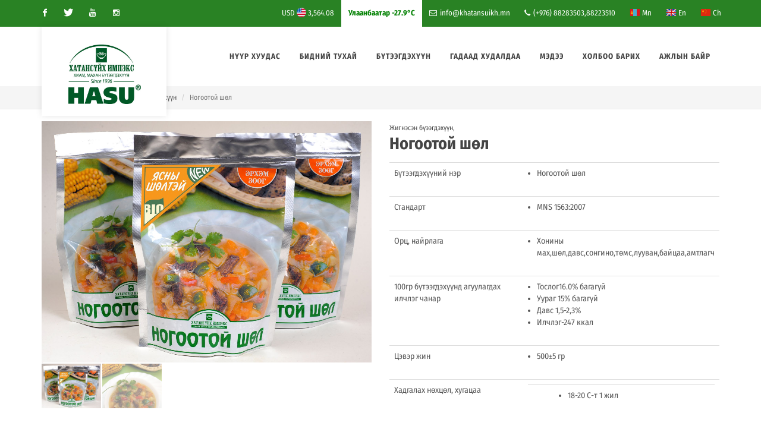

--- FILE ---
content_type: text/html; charset=utf-8
request_url: https://www.khatansuikh.mn/product/8284
body_size: 15475
content:



<!DOCTYPE html>
<html dir="ltr">
  <head>
    <!--  -->
    <meta http-equiv="Content-Type" content="text/html; charset=utf-8" />
    <meta name="title" content="Ногоотой шөл | Хатансүйх Импэкс ХХК" />
    <title>Ногоотой шөл | Хатансүйх Импэкс ХХК</title>
    
    <meta name="author" content="Greensoft - Naranchuluun">
    <meta http-equiv="Cache-control" content="public">
    <link rel="shortcut icon" href="https://cdn.greensoft.mn/uploads/site/82/site_config/favicon/">
    <link rel="alternate" type="application/rss+xml" title="Хатансүйх Импэкс" href="https://www.khatansuikh.mn/feed">
        <meta name="viewport" content="width=device-width, initial-scale=1">
    <link rel="stylesheet" href="https://cdn2.greensoft.mn/themes/c4.5/themestyles.css?v=2020122601">
        
    <script type="text/javascript" src="https://cdn2.greensoft.mn/themes/c4.5/js/jquery.js?v=2020122601"></script>
    <style>
			/* config_fonts_main */
		/* cyrillic-ext */
@font-face {
  font-family: 'Fira Sans Condensed';
  font-style: normal;
  font-weight: 300;
  src: local('Fira Sans Condensed Light'), local('FiraSansCondensed-Light'), url(https://cdn2.greensoft.mn/themes/globalfonts/firasanscondensed/v2/wEOsEADFm8hSaQTFG18FErVhsC9x-tarWV3PuMl0cjRYhY8XEA.woff2) format('woff2');
  unicode-range: U+0460-052F, U+1C80-1C88, U+20B4, U+2DE0-2DFF, U+A640-A69F, U+FE2E-FE2F;
}
/* cyrillic */
@font-face {
  font-family: 'Fira Sans Condensed';
  font-style: normal;
  font-weight: 300;
  src: local('Fira Sans Condensed Light'), local('FiraSansCondensed-Light'), url(https://cdn2.greensoft.mn/themes/globalfonts/firasanscondensed/v2/wEOsEADFm8hSaQTFG18FErVhsC9x-tarWV3PuMB0cjRYhY8XEA.woff2) format('woff2');
  unicode-range: U+0400-045F, U+0490-0491, U+04B0-04B1, U+2116;
}
/* greek-ext */
@font-face {
  font-family: 'Fira Sans Condensed';
  font-style: normal;
  font-weight: 300;
  src: local('Fira Sans Condensed Light'), local('FiraSansCondensed-Light'), url(https://cdn2.greensoft.mn/themes/globalfonts/firasanscondensed/v2/wEOsEADFm8hSaQTFG18FErVhsC9x-tarWV3PuMh0cjRYhY8XEA.woff2) format('woff2');
  unicode-range: U+1F00-1FFF;
}
/* greek */
@font-face {
  font-family: 'Fira Sans Condensed';
  font-style: normal;
  font-weight: 300;
  src: local('Fira Sans Condensed Light'), local('FiraSansCondensed-Light'), url(https://cdn2.greensoft.mn/themes/globalfonts/firasanscondensed/v2/wEOsEADFm8hSaQTFG18FErVhsC9x-tarWV3PuMd0cjRYhY8XEA.woff2) format('woff2');
  unicode-range: U+0370-03FF;
}
/* vietnamese */
@font-face {
  font-family: 'Fira Sans Condensed';
  font-style: normal;
  font-weight: 300;
  src: local('Fira Sans Condensed Light'), local('FiraSansCondensed-Light'), url(https://cdn2.greensoft.mn/themes/globalfonts/firasanscondensed/v2/wEOsEADFm8hSaQTFG18FErVhsC9x-tarWV3PuMt0cjRYhY8XEA.woff2) format('woff2');
  unicode-range: U+0102-0103, U+0110-0111, U+1EA0-1EF9, U+20AB;
}
/* latin-ext */
@font-face {
  font-family: 'Fira Sans Condensed';
  font-style: normal;
  font-weight: 300;
  src: local('Fira Sans Condensed Light'), local('FiraSansCondensed-Light'), url(https://cdn2.greensoft.mn/themes/globalfonts/firasanscondensed/v2/wEOsEADFm8hSaQTFG18FErVhsC9x-tarWV3PuMp0cjRYhY8XEA.woff2) format('woff2');
  unicode-range: U+0100-024F, U+0259, U+1E00-1EFF, U+2020, U+20A0-20AB, U+20AD-20CF, U+2113, U+2C60-2C7F, U+A720-A7FF;
}
/* latin */
@font-face {
  font-family: 'Fira Sans Condensed';
  font-style: normal;
  font-weight: 300;
  src: local('Fira Sans Condensed Light'), local('FiraSansCondensed-Light'), url(https://cdn2.greensoft.mn/themes/globalfonts/firasanscondensed/v2/wEOsEADFm8hSaQTFG18FErVhsC9x-tarWV3PuMR0cjRYhY8.woff2) format('woff2');
  unicode-range: U+0000-00FF, U+0131, U+0152-0153, U+02BB-02BC, U+02C6, U+02DA, U+02DC, U+2000-206F, U+2074, U+20AC, U+2122, U+2191, U+2193, U+2212, U+2215, U+FEFF, U+FFFD;
}
/* cyrillic-ext */
@font-face {
  font-family: 'Fira Sans Condensed';
  font-style: normal;
  font-weight: 400;
  src: local('Fira Sans Condensed Regular'), local('FiraSansCondensed-Regular'), url(https://cdn2.greensoft.mn/themes/globalfonts/firasanscondensed/v2/wEOhEADFm8hSaQTFG18FErVhsC9x-tarUfvtrelWfx5ijA.woff2) format('woff2');
  unicode-range: U+0460-052F, U+1C80-1C88, U+20B4, U+2DE0-2DFF, U+A640-A69F, U+FE2E-FE2F;
}
/* cyrillic */
@font-face {
  font-family: 'Fira Sans Condensed';
  font-style: normal;
  font-weight: 400;
  src: local('Fira Sans Condensed Regular'), local('FiraSansCondensed-Regular'), url(https://cdn2.greensoft.mn/themes/globalfonts/firasanscondensed/v2/wEOhEADFm8hSaQTFG18FErVhsC9x-tarUfLtrelWfx5ijA.woff2) format('woff2');
  unicode-range: U+0400-045F, U+0490-0491, U+04B0-04B1, U+2116;
}
/* greek-ext */
@font-face {
  font-family: 'Fira Sans Condensed';
  font-style: normal;
  font-weight: 400;
  src: local('Fira Sans Condensed Regular'), local('FiraSansCondensed-Regular'), url(https://cdn2.greensoft.mn/themes/globalfonts/firasanscondensed/v2/wEOhEADFm8hSaQTFG18FErVhsC9x-tarUfrtrelWfx5ijA.woff2) format('woff2');
  unicode-range: U+1F00-1FFF;
}
/* greek */
@font-face {
  font-family: 'Fira Sans Condensed';
  font-style: normal;
  font-weight: 400;
  src: local('Fira Sans Condensed Regular'), local('FiraSansCondensed-Regular'), url(https://cdn2.greensoft.mn/themes/globalfonts/firasanscondensed/v2/wEOhEADFm8hSaQTFG18FErVhsC9x-tarUfXtrelWfx5ijA.woff2) format('woff2');
  unicode-range: U+0370-03FF;
}
/* vietnamese */
@font-face {
  font-family: 'Fira Sans Condensed';
  font-style: normal;
  font-weight: 400;
  src: local('Fira Sans Condensed Regular'), local('FiraSansCondensed-Regular'), url(https://cdn2.greensoft.mn/themes/globalfonts/firasanscondensed/v2/wEOhEADFm8hSaQTFG18FErVhsC9x-tarUfntrelWfx5ijA.woff2) format('woff2');
  unicode-range: U+0102-0103, U+0110-0111, U+1EA0-1EF9, U+20AB;
}
/* latin-ext */
@font-face {
  font-family: 'Fira Sans Condensed';
  font-style: normal;
  font-weight: 400;
  src: local('Fira Sans Condensed Regular'), local('FiraSansCondensed-Regular'), url(https://cdn2.greensoft.mn/themes/globalfonts/firasanscondensed/v2/wEOhEADFm8hSaQTFG18FErVhsC9x-tarUfjtrelWfx5ijA.woff2) format('woff2');
  unicode-range: U+0100-024F, U+0259, U+1E00-1EFF, U+2020, U+20A0-20AB, U+20AD-20CF, U+2113, U+2C60-2C7F, U+A720-A7FF;
}
/* latin */
@font-face {
  font-family: 'Fira Sans Condensed';
  font-style: normal;
  font-weight: 400;
  src: local('Fira Sans Condensed Regular'), local('FiraSansCondensed-Regular'), url(https://cdn2.greensoft.mn/themes/globalfonts/firasanscondensed/v2/wEOhEADFm8hSaQTFG18FErVhsC9x-tarUfbtrelWfx4.woff2) format('woff2');
  unicode-range: U+0000-00FF, U+0131, U+0152-0153, U+02BB-02BC, U+02C6, U+02DA, U+02DC, U+2000-206F, U+2074, U+20AC, U+2122, U+2191, U+2193, U+2212, U+2215, U+FEFF, U+FFFD;
}
/* cyrillic-ext */
@font-face {
  font-family: 'Fira Sans Condensed';
  font-style: normal;
  font-weight: 700;
  src: local('Fira Sans Condensed Bold'), local('FiraSansCondensed-Bold'), url(https://cdn2.greensoft.mn/themes/globalfonts/firasanscondensed/v2/wEOsEADFm8hSaQTFG18FErVhsC9x-tarWU3IuMl0cjRYhY8XEA.woff2) format('woff2');
  unicode-range: U+0460-052F, U+1C80-1C88, U+20B4, U+2DE0-2DFF, U+A640-A69F, U+FE2E-FE2F;
}
/* cyrillic */
@font-face {
  font-family: 'Fira Sans Condensed';
  font-style: normal;
  font-weight: 700;
  src: local('Fira Sans Condensed Bold'), local('FiraSansCondensed-Bold'), url(https://cdn2.greensoft.mn/themes/globalfonts/firasanscondensed/v2/wEOsEADFm8hSaQTFG18FErVhsC9x-tarWU3IuMB0cjRYhY8XEA.woff2) format('woff2');
  unicode-range: U+0400-045F, U+0490-0491, U+04B0-04B1, U+2116;
}
/* greek-ext */
@font-face {
  font-family: 'Fira Sans Condensed';
  font-style: normal;
  font-weight: 700;
  src: local('Fira Sans Condensed Bold'), local('FiraSansCondensed-Bold'), url(https://cdn2.greensoft.mn/themes/globalfonts/firasanscondensed/v2/wEOsEADFm8hSaQTFG18FErVhsC9x-tarWU3IuMh0cjRYhY8XEA.woff2) format('woff2');
  unicode-range: U+1F00-1FFF;
}
/* greek */
@font-face {
  font-family: 'Fira Sans Condensed';
  font-style: normal;
  font-weight: 700;
  src: local('Fira Sans Condensed Bold'), local('FiraSansCondensed-Bold'), url(https://cdn2.greensoft.mn/themes/globalfonts/firasanscondensed/v2/wEOsEADFm8hSaQTFG18FErVhsC9x-tarWU3IuMd0cjRYhY8XEA.woff2) format('woff2');
  unicode-range: U+0370-03FF;
}
/* vietnamese */
@font-face {
  font-family: 'Fira Sans Condensed';
  font-style: normal;
  font-weight: 700;
  src: local('Fira Sans Condensed Bold'), local('FiraSansCondensed-Bold'), url(https://cdn2.greensoft.mn/themes/globalfonts/firasanscondensed/v2/wEOsEADFm8hSaQTFG18FErVhsC9x-tarWU3IuMt0cjRYhY8XEA.woff2) format('woff2');
  unicode-range: U+0102-0103, U+0110-0111, U+1EA0-1EF9, U+20AB;
}
/* latin-ext */
@font-face {
  font-family: 'Fira Sans Condensed';
  font-style: normal;
  font-weight: 700;
  src: local('Fira Sans Condensed Bold'), local('FiraSansCondensed-Bold'), url(https://cdn2.greensoft.mn/themes/globalfonts/firasanscondensed/v2/wEOsEADFm8hSaQTFG18FErVhsC9x-tarWU3IuMp0cjRYhY8XEA.woff2) format('woff2');
  unicode-range: U+0100-024F, U+0259, U+1E00-1EFF, U+2020, U+20A0-20AB, U+20AD-20CF, U+2113, U+2C60-2C7F, U+A720-A7FF;
}
/* latin */
@font-face {
  font-family: 'Fira Sans Condensed';
  font-style: normal;
  font-weight: 700;
  src: local('Fira Sans Condensed Bold'), local('FiraSansCondensed-Bold'), url(https://cdn2.greensoft.mn/themes/globalfonts/firasanscondensed/v2/wEOsEADFm8hSaQTFG18FErVhsC9x-tarWU3IuMR0cjRYhY8.woff2) format('woff2');
  unicode-range: U+0000-00FF, U+0131, U+0152-0153, U+02BB-02BC, U+02C6, U+02DA, U+02DC, U+2000-206F, U+2074, U+20AC, U+2122, U+2191, U+2193, U+2212, U+2215, U+FEFF, U+FFFD;
}			body,p,div,a,table,th,td,span,li,input,form,strong,b,u,section,div,#top-search form input{
		font-family: 'Fira Sans Condensed', sans-serif !important;
		}
  	    /* config_fonts_title */
		/* cyrillic-ext */
@font-face {
  font-family: 'Fira Sans Condensed';
  font-style: normal;
  font-weight: 300;
  src: local('Fira Sans Condensed Light'), local('FiraSansCondensed-Light'), url(https://cdn2.greensoft.mn/themes/globalfonts/firasanscondensed/v2/wEOsEADFm8hSaQTFG18FErVhsC9x-tarWV3PuMl0cjRYhY8XEA.woff2) format('woff2');
  unicode-range: U+0460-052F, U+1C80-1C88, U+20B4, U+2DE0-2DFF, U+A640-A69F, U+FE2E-FE2F;
}
/* cyrillic */
@font-face {
  font-family: 'Fira Sans Condensed';
  font-style: normal;
  font-weight: 300;
  src: local('Fira Sans Condensed Light'), local('FiraSansCondensed-Light'), url(https://cdn2.greensoft.mn/themes/globalfonts/firasanscondensed/v2/wEOsEADFm8hSaQTFG18FErVhsC9x-tarWV3PuMB0cjRYhY8XEA.woff2) format('woff2');
  unicode-range: U+0400-045F, U+0490-0491, U+04B0-04B1, U+2116;
}
/* greek-ext */
@font-face {
  font-family: 'Fira Sans Condensed';
  font-style: normal;
  font-weight: 300;
  src: local('Fira Sans Condensed Light'), local('FiraSansCondensed-Light'), url(https://cdn2.greensoft.mn/themes/globalfonts/firasanscondensed/v2/wEOsEADFm8hSaQTFG18FErVhsC9x-tarWV3PuMh0cjRYhY8XEA.woff2) format('woff2');
  unicode-range: U+1F00-1FFF;
}
/* greek */
@font-face {
  font-family: 'Fira Sans Condensed';
  font-style: normal;
  font-weight: 300;
  src: local('Fira Sans Condensed Light'), local('FiraSansCondensed-Light'), url(https://cdn2.greensoft.mn/themes/globalfonts/firasanscondensed/v2/wEOsEADFm8hSaQTFG18FErVhsC9x-tarWV3PuMd0cjRYhY8XEA.woff2) format('woff2');
  unicode-range: U+0370-03FF;
}
/* vietnamese */
@font-face {
  font-family: 'Fira Sans Condensed';
  font-style: normal;
  font-weight: 300;
  src: local('Fira Sans Condensed Light'), local('FiraSansCondensed-Light'), url(https://cdn2.greensoft.mn/themes/globalfonts/firasanscondensed/v2/wEOsEADFm8hSaQTFG18FErVhsC9x-tarWV3PuMt0cjRYhY8XEA.woff2) format('woff2');
  unicode-range: U+0102-0103, U+0110-0111, U+1EA0-1EF9, U+20AB;
}
/* latin-ext */
@font-face {
  font-family: 'Fira Sans Condensed';
  font-style: normal;
  font-weight: 300;
  src: local('Fira Sans Condensed Light'), local('FiraSansCondensed-Light'), url(https://cdn2.greensoft.mn/themes/globalfonts/firasanscondensed/v2/wEOsEADFm8hSaQTFG18FErVhsC9x-tarWV3PuMp0cjRYhY8XEA.woff2) format('woff2');
  unicode-range: U+0100-024F, U+0259, U+1E00-1EFF, U+2020, U+20A0-20AB, U+20AD-20CF, U+2113, U+2C60-2C7F, U+A720-A7FF;
}
/* latin */
@font-face {
  font-family: 'Fira Sans Condensed';
  font-style: normal;
  font-weight: 300;
  src: local('Fira Sans Condensed Light'), local('FiraSansCondensed-Light'), url(https://cdn2.greensoft.mn/themes/globalfonts/firasanscondensed/v2/wEOsEADFm8hSaQTFG18FErVhsC9x-tarWV3PuMR0cjRYhY8.woff2) format('woff2');
  unicode-range: U+0000-00FF, U+0131, U+0152-0153, U+02BB-02BC, U+02C6, U+02DA, U+02DC, U+2000-206F, U+2074, U+20AC, U+2122, U+2191, U+2193, U+2212, U+2215, U+FEFF, U+FFFD;
}
/* cyrillic-ext */
@font-face {
  font-family: 'Fira Sans Condensed';
  font-style: normal;
  font-weight: 400;
  src: local('Fira Sans Condensed Regular'), local('FiraSansCondensed-Regular'), url(https://cdn2.greensoft.mn/themes/globalfonts/firasanscondensed/v2/wEOhEADFm8hSaQTFG18FErVhsC9x-tarUfvtrelWfx5ijA.woff2) format('woff2');
  unicode-range: U+0460-052F, U+1C80-1C88, U+20B4, U+2DE0-2DFF, U+A640-A69F, U+FE2E-FE2F;
}
/* cyrillic */
@font-face {
  font-family: 'Fira Sans Condensed';
  font-style: normal;
  font-weight: 400;
  src: local('Fira Sans Condensed Regular'), local('FiraSansCondensed-Regular'), url(https://cdn2.greensoft.mn/themes/globalfonts/firasanscondensed/v2/wEOhEADFm8hSaQTFG18FErVhsC9x-tarUfLtrelWfx5ijA.woff2) format('woff2');
  unicode-range: U+0400-045F, U+0490-0491, U+04B0-04B1, U+2116;
}
/* greek-ext */
@font-face {
  font-family: 'Fira Sans Condensed';
  font-style: normal;
  font-weight: 400;
  src: local('Fira Sans Condensed Regular'), local('FiraSansCondensed-Regular'), url(https://cdn2.greensoft.mn/themes/globalfonts/firasanscondensed/v2/wEOhEADFm8hSaQTFG18FErVhsC9x-tarUfrtrelWfx5ijA.woff2) format('woff2');
  unicode-range: U+1F00-1FFF;
}
/* greek */
@font-face {
  font-family: 'Fira Sans Condensed';
  font-style: normal;
  font-weight: 400;
  src: local('Fira Sans Condensed Regular'), local('FiraSansCondensed-Regular'), url(https://cdn2.greensoft.mn/themes/globalfonts/firasanscondensed/v2/wEOhEADFm8hSaQTFG18FErVhsC9x-tarUfXtrelWfx5ijA.woff2) format('woff2');
  unicode-range: U+0370-03FF;
}
/* vietnamese */
@font-face {
  font-family: 'Fira Sans Condensed';
  font-style: normal;
  font-weight: 400;
  src: local('Fira Sans Condensed Regular'), local('FiraSansCondensed-Regular'), url(https://cdn2.greensoft.mn/themes/globalfonts/firasanscondensed/v2/wEOhEADFm8hSaQTFG18FErVhsC9x-tarUfntrelWfx5ijA.woff2) format('woff2');
  unicode-range: U+0102-0103, U+0110-0111, U+1EA0-1EF9, U+20AB;
}
/* latin-ext */
@font-face {
  font-family: 'Fira Sans Condensed';
  font-style: normal;
  font-weight: 400;
  src: local('Fira Sans Condensed Regular'), local('FiraSansCondensed-Regular'), url(https://cdn2.greensoft.mn/themes/globalfonts/firasanscondensed/v2/wEOhEADFm8hSaQTFG18FErVhsC9x-tarUfjtrelWfx5ijA.woff2) format('woff2');
  unicode-range: U+0100-024F, U+0259, U+1E00-1EFF, U+2020, U+20A0-20AB, U+20AD-20CF, U+2113, U+2C60-2C7F, U+A720-A7FF;
}
/* latin */
@font-face {
  font-family: 'Fira Sans Condensed';
  font-style: normal;
  font-weight: 400;
  src: local('Fira Sans Condensed Regular'), local('FiraSansCondensed-Regular'), url(https://cdn2.greensoft.mn/themes/globalfonts/firasanscondensed/v2/wEOhEADFm8hSaQTFG18FErVhsC9x-tarUfbtrelWfx4.woff2) format('woff2');
  unicode-range: U+0000-00FF, U+0131, U+0152-0153, U+02BB-02BC, U+02C6, U+02DA, U+02DC, U+2000-206F, U+2074, U+20AC, U+2122, U+2191, U+2193, U+2212, U+2215, U+FEFF, U+FFFD;
}
/* cyrillic-ext */
@font-face {
  font-family: 'Fira Sans Condensed';
  font-style: normal;
  font-weight: 700;
  src: local('Fira Sans Condensed Bold'), local('FiraSansCondensed-Bold'), url(https://cdn2.greensoft.mn/themes/globalfonts/firasanscondensed/v2/wEOsEADFm8hSaQTFG18FErVhsC9x-tarWU3IuMl0cjRYhY8XEA.woff2) format('woff2');
  unicode-range: U+0460-052F, U+1C80-1C88, U+20B4, U+2DE0-2DFF, U+A640-A69F, U+FE2E-FE2F;
}
/* cyrillic */
@font-face {
  font-family: 'Fira Sans Condensed';
  font-style: normal;
  font-weight: 700;
  src: local('Fira Sans Condensed Bold'), local('FiraSansCondensed-Bold'), url(https://cdn2.greensoft.mn/themes/globalfonts/firasanscondensed/v2/wEOsEADFm8hSaQTFG18FErVhsC9x-tarWU3IuMB0cjRYhY8XEA.woff2) format('woff2');
  unicode-range: U+0400-045F, U+0490-0491, U+04B0-04B1, U+2116;
}
/* greek-ext */
@font-face {
  font-family: 'Fira Sans Condensed';
  font-style: normal;
  font-weight: 700;
  src: local('Fira Sans Condensed Bold'), local('FiraSansCondensed-Bold'), url(https://cdn2.greensoft.mn/themes/globalfonts/firasanscondensed/v2/wEOsEADFm8hSaQTFG18FErVhsC9x-tarWU3IuMh0cjRYhY8XEA.woff2) format('woff2');
  unicode-range: U+1F00-1FFF;
}
/* greek */
@font-face {
  font-family: 'Fira Sans Condensed';
  font-style: normal;
  font-weight: 700;
  src: local('Fira Sans Condensed Bold'), local('FiraSansCondensed-Bold'), url(https://cdn2.greensoft.mn/themes/globalfonts/firasanscondensed/v2/wEOsEADFm8hSaQTFG18FErVhsC9x-tarWU3IuMd0cjRYhY8XEA.woff2) format('woff2');
  unicode-range: U+0370-03FF;
}
/* vietnamese */
@font-face {
  font-family: 'Fira Sans Condensed';
  font-style: normal;
  font-weight: 700;
  src: local('Fira Sans Condensed Bold'), local('FiraSansCondensed-Bold'), url(https://cdn2.greensoft.mn/themes/globalfonts/firasanscondensed/v2/wEOsEADFm8hSaQTFG18FErVhsC9x-tarWU3IuMt0cjRYhY8XEA.woff2) format('woff2');
  unicode-range: U+0102-0103, U+0110-0111, U+1EA0-1EF9, U+20AB;
}
/* latin-ext */
@font-face {
  font-family: 'Fira Sans Condensed';
  font-style: normal;
  font-weight: 700;
  src: local('Fira Sans Condensed Bold'), local('FiraSansCondensed-Bold'), url(https://cdn2.greensoft.mn/themes/globalfonts/firasanscondensed/v2/wEOsEADFm8hSaQTFG18FErVhsC9x-tarWU3IuMp0cjRYhY8XEA.woff2) format('woff2');
  unicode-range: U+0100-024F, U+0259, U+1E00-1EFF, U+2020, U+20A0-20AB, U+20AD-20CF, U+2113, U+2C60-2C7F, U+A720-A7FF;
}
/* latin */
@font-face {
  font-family: 'Fira Sans Condensed';
  font-style: normal;
  font-weight: 700;
  src: local('Fira Sans Condensed Bold'), local('FiraSansCondensed-Bold'), url(https://cdn2.greensoft.mn/themes/globalfonts/firasanscondensed/v2/wEOsEADFm8hSaQTFG18FErVhsC9x-tarWU3IuMR0cjRYhY8.woff2) format('woff2');
  unicode-range: U+0000-00FF, U+0131, U+0152-0153, U+02BB-02BC, U+02C6, U+02DA, U+02DC, U+2000-206F, U+2074, U+20AC, U+2122, U+2191, U+2193, U+2212, U+2215, U+FEFF, U+FFFD;
}		
		#content .heading-block h1,#content .heading-block h2,#content .heading-block h3,#content .heading-block h4,#content .heading-block h5,#content .heading-block h6, #content .slider-caption h1, #content .slider-caption h2, #footer h1,#footer h2,#footer h3,#footer h4,#footer h5,#footer h6{
		font-family: 'Fira Sans Condensed', sans-serif !important;
		}	
  </style>    <link rel="stylesheet" href="https://cdn2.greensoft.mn/themes/c4.5/css/colors.php?color=298224" type="text/css"><script type="text/javascript" src="/analytics.php?site_id=82&v=2"></script><meta name="robots" content="index, follow" /><style>
 
	@media (min-width: 1200px){
				.container{
			width: px!important;
		}
	}

@media (min-width: 768px){
	.row{
	  margin-left: px;
	  margin-right: px;
	}
	.col-lg-1, .col-lg-10, .col-lg-11, .col-lg-12, .col-lg-2, .col-lg-3, .col-lg-4, .col-lg-5, .col-lg-6, .col-lg-7, .col-lg-8, .col-lg-9, .col-md-1, .col-md-10, .col-md-11, .col-md-12, .col-md-2, .col-md-3, .col-md-4, .col-md-5, .col-md-6, .col-md-7, .col-md-8, .col-md-9, .col-sm-1, .col-sm-10, .col-sm-11, .col-sm-12, .col-sm-2, .col-sm-3, .col-sm-4, .col-sm-5, .col-sm-6, .col-sm-7, .col-sm-8, .col-sm-9, .col-xs-1, .col-xs-10, .col-xs-11, .col-xs-12, .col-xs-2, .col-xs-3, .col-xs-4, .col-xs-5, .col-xs-6, .col-xs-7, .col-xs-8, .col-xs-9 {
	  padding-left: px;
		padding-right: px;
	}
}
@media (max-width: 479px){
	#header.full-header .container, .container, .container-fullwidth {
    width: px!important;
    padding-left: px;
		padding-right: px;
	}
}
@media (max-width: 768px){
	.row{
	  margin-left: px;
	  margin-right: px;
	}
	.col-lg-1, .col-lg-10, .col-lg-11, .col-lg-12, .col-lg-2, .col-lg-3, .col-lg-4, .col-lg-5, .col-lg-6, .col-lg-7, .col-lg-8, .col-lg-9, .col-md-1, .col-md-10, .col-md-11, .col-md-12, .col-md-2, .col-md-3, .col-md-4, .col-md-5, .col-md-6, .col-md-7, .col-md-8, .col-md-9, .col-sm-1, .col-sm-10, .col-sm-11, .col-sm-12, .col-sm-2, .col-sm-3, .col-sm-4, .col-sm-5, .col-sm-6, .col-sm-7, .col-sm-8, .col-sm-9, .col-xs-1, .col-xs-10, .col-xs-11, .col-xs-12, .col-xs-2, .col-xs-3, .col-xs-4, .col-xs-5, .col-xs-6, .col-xs-7, .col-xs-8, .col-xs-9 {
	  padding-left: px;
		padding-right: px;
	}
  .col_five_sixth, .col_four_fifth, .col_full, .col_half, .col_one_fifth, .col_one_fourth, .col_one_sixth, .col_one_third, .col_three_fifth, .col_three_fourth, .col_two_fifth, .col_two_third, .postcontent, .postcontent.bothsidebar, .sidebar {
    width: 100%;
    margin-right: 0;
    float: none;
    margin-bottom: 15px!important;
	}
}

#call-helper.call-button a.call-now, #call-to-form{
color:!important;
background-color:!important;
font-size: px!important;
}
.brand-text-color{
color: #298224!important;
}
.brand-background-color{
background-color: #298224!important;
}
.brand-border-color{
border-color: #298224!important;	
}
body{
background-color:	;
background-image: url('');
background-repeat: no-repeat;
background-position: center center;
background-size: cover;
}

#top-bar{
z-index:1; 
background-color: rgba(41,130,36,1);
}
#top-bar #top-social li a, #top-bar .top-links li a{
color: #FFFFFF;
font-weight: 400; 
}
@media (max-width: 768px){
	#top-bar{
	display: none;	
	}
	#top-bar .container-fluid, #header-wrap .container-fluid{
	padding-right: 10px;
	padding-left: 10px;
	}
	#header.header10{
	transition: all .3s ease-in-out;
	}
	#header.header10.sticky-header {
  position: fixed;
  top: 0;
  width: 100%;
  line-height: 60px;
  height: 60px;
  z-index: 99;
	}
	#header.header10.sticky-header #logo img{
	height: 40px!important;
	margin-top: 10px!important;
	}
	#header.sticky-header:not(.static-sticky) #side-panel-trigger, #header.sticky-header:not(.static-sticky) #top-cart, #header.sticky-header:not(.static-sticky) #top-search{
	margin-top: 0!important;
	margin-bottom: 0!important;
	}
	.standard-cart-page .quantity .qty {
	width: 30px;
	height: 24px;
	line-height: 24px;
	border-left: 0px solid #ddd;
	border-right: 0px solid #ddd;
	background-color: transparent;
	}
	.standard-cart-page .quantity .minus, .standard-cart-page .quantity .plus {
	width: 24px;
	height: 24px;
	line-height: 24px;
	border-radius: 5px;
	background-color: #f2f2f2;
	font-size: 18px;
	}
	#header #side-panel-trigger {
  margin: 0;
	}
	#side-panel-trigger a{
  display: block;
  width: 60px;
  height: 60px;
  font-size: 26px;
  line-height: 60px;
  margin-top: 0;
	}
	#side-panel-trigger {
  right: 0px!important;
	}
	#header #top-cart, #header #side-panel-trigger{
	display: block;
	margin: 0;
	}
	#header #top-cart{
	right: 50px;
	}
	#header #side-panel-trigger{
	right: 0px;
	}
	#top-cart>a>span{
	top: 14px;
	right: 10px;
	font-size: 8px;
	}
	#top-cart > a, #side-panel-trigger > a{
	width: 50px;
	height: 60px;
	line-height: 60px;
	font-size: 24px;
	}
}

@media(min-width: 768px){
	#top-bar{
	position: unset;
	}
	#top-bar .container-fluid, #header-wrap .container-fluid{
	padding-right: 15px;
	padding-left: 15px;
	}
	#top-bar, #top-bar .top-links ul li, #top-social li, #top-social li .ts-icon, #top-social li .ts-text, #top-social li a{
	height: px;
	line-height: px;
	/*overflow: hidden;*/
	}
	#top-bar .top-links ul ul {
  top: px;
	}
	.heading-block {
	margin-bottom: 20px;
	}
	
		#logo{
	margin-right: 15px;
	margin-left: 0px;
	}
	.header_logo_right #logo{
	float: right!important;
	margin-right: 0px;
	margin-left: 15px;
	}
	.header_logo_right #primary-menu{
	float: left!important;
	}
	.header_menu_bottom.header_logo_right #logo, .header_menu_top.header_logo_right #logo{
	float: left!important;
	margin-right: 15px;
	margin-left: 0px;
	}
	.header_menu_bottom.header_logo_right #primary-menu{
	float: left!important;
	}
	#header.header_menu_bottom>.container-fluid, #header.header_menu_top>.container-fluid{
	padding-right: 15px;
	padding-left: 15px;
	}
	#header.header_menu_bottom #header-wrap, #header.header_menu_top #header-wrap{
	height: 42px;
	line-height: 42px;	
	}
	#header.header_menu_bottom #primary-menu>ul>li>a, #header.header_menu_bottom.sticky-header:not(.static-sticky) #primary-menu>ul>li>a, #header.header_menu_top #primary-menu>ul>li>a, #header.header_menu_top.sticky-header:not(.static-sticky) #primary-menu>ul>li>a{
	line-height: 42px;
	}
	#header.header_menu_bottom #side-panel-trigger, #header.header_menu_bottom #top-account, #header.header_menu_bottom #top-cart, #header.header_menu_bottom #top-over-menu, #header.header_menu_bottom #top-search, #header.header_menu_bottom.sticky-header:not(.static-sticky) #side-panel-trigger, #header.header_menu_bottom.sticky-header:not(.static-sticky) #top-account, #header.header_menu_bottom.sticky-header:not(.static-sticky) #top-cart, #header.header_menu_bottom.sticky-header:not(.static-sticky) #top-search, #header.header_menu_top #side-panel-trigger, #header.header_menu_top #top-account, #header.header_menu_top #top-cart, #header.header_menu_top #top-over-menu, #header.header_menu_top #top-search, #header.header_menu_top.sticky-header:not(.static-sticky) #side-panel-trigger, #header.header_menu_top.sticky-header:not(.static-sticky) #top-account, #header.header_menu_top.sticky-header:not(.static-sticky) #top-cart, #header.header_menu_top.sticky-header:not(.static-sticky) #top-search{
	height: 42px;
	}
	.header_menu_bottom #side-panel-trigger > a, .header_menu_bottom #top-account > a, .header_menu_bottom #top-cart > a, .header_menu_bottom #top-over-menu > a,.header_menu_bottom  #top-search > a, #header.header_menu_bottom.sticky-header:not(.static-sticky) #side-panel-trigger > a, #header.header_menu_bottom.sticky-header:not(.static-sticky) #top-account > a, #header.header_menu_bottom.sticky-header:not(.static-sticky) #top-cart > a,#header.header_menu_bottom.sticky-header:not(.static-sticky) #top-search > a, .header_menu_top #side-panel-trigger > a, .header_menu_top #top-account > a, .header_menu_top #top-cart > a, .header_menu_top #top-over-menu > a,.header_menu_top  #top-search > a, #header.header_menu_top.sticky-header:not(.static-sticky) #side-panel-trigger > a, #header.header_menu_top.sticky-header:not(.static-sticky) #top-account > a, #header.header_menu_top.sticky-header:not(.static-sticky) #top-cart > a,#header.header_menu_top.sticky-header:not(.static-sticky) #top-search > a{
	line-height: 42px;
	height: 42px;
	}
	/* start header_menu_bottom */
	.search-form-section form{
	margin-bottom: 0;
	}
	.search-form-section form input, .search-form-section .input-group .form-control, .search-form-section .input-group-btn{
	display: inherit;
	height: 35px;
	box-shadow: none;
	}
	.shopping-buttons{
	display: table;
	width: 100%;
	}
	.shopping-buttons .shopping-action-btns{
	position: relative;
	display: table-cell;
	padding: 0 15px;
	}
	.shopping-buttons .shopping-action-btns .btn-icon img{
	height: 28px;
	}
	.shopping-action-btns .shop-item-box{
	display: inline-block;
	text-align: left;
	}
	.shopping-action-btns .btn-text{
	display: block;
	position: absolute;
	top: 6px;
	white-space: nowrap;
	}
	.shopping-action-btns .shop-item-box .extra{
	display: block;
	position: absolute;
	top: -7px;
	font-size: 10px;
	color: #999;
	white-space: nowrap;
	}
	.shop-call-btn{
	width: 40%;
	text-align: center;
	}
	.shop-login-btn{
	width: 30%;
	text-align: left;
	}
	.shop-add-to-card-btn{
	width: 20%;
	text-align: left;
	}
	.cart-item-count{
	background-color: #333;
	color: #fff;
	padding: 1px 4px;
	border-radius: 3px;
	}
	.input-group.shop-search{
	display: inline-flex;
	width: 90%;
	}
	.header-row{
	display: table;
	margin: 0;
	padding: 0;
	width: 100%;
	}
	.header-row .header-col{
	display: table-cell;
	vertical-align: middle;
	}
	.hdc-1{
	width: 20%; 
	}
	.hdc-2{
	width: 35%;	
	}
	.hdc-3{
	width: 45%;
	}
	.quantity .qty {
	width: 40px;
	height: 36px;
	line-height: 36px;
	border-left: 0px solid #ddd;
	border-right: 0px solid #ddd;
	background-color: transparent;
	}
	.quantity .minus, .quantity .plus {
	width: 36px;
	height: 36px;
	line-height: 36px;
	border-radius: 5px;
	background-color: #f2f2f2;
	font-size: 18px;
	}
	#header.sticky-header #header-main-section{
	position: fixed;
	top:0;
	width: 100%;
	z-index: 200;
	box-shadow: 0 4px 8px -4px rgba(0,0,0,.1);
	}
	#header.sticky-header.header_menu_bottom #header-wrap.nav-down, #header.sticky-header.header_menu_top #header-wrap.nav-down{
	top: px;
	box-shadow: 0 4px 8px -4px rgba(0,0,0,.1);
	transition: top 0.5s ease-in-out;
	}
	#header.sticky-header.header_menu_bottom #header-wrap.nav-up, #header.sticky-header.header_menu_top #header-wrap.nav-up{
	top: 0px!important;
	}
	#primary-menu > ul > li > a, #primary-menu > .container > ul > li > a, #top-account a, #top-cart>a, #top-search a{
				}
	/* end header_menu_bottom */
}



#header, #header.semi-transparent, #header.sticky-header #header-main-section{
background-image: url('');
background-size: cover; 
background-position: left top;
background-repeat: no-repeat;
}
#header #header-wrap{
background-color: transparent;
}
#header .header-overlay{
z-index:0;position:absolute;width:100%;height:100%;top:0;left:0;
background-color:rgba();
}

#header #header-wrap, #header.sticky-header #header-wrap, header#header.bg-dark #header-wrap, #header.transparent-header.small-header.bg-dark #header-wrap{
background-image:linear-gradient(to right, rgba() 20%, rgba() 80%);
}

#primary-menu > ul > li > a, #primary-menu > .container > ul > li > a, #top-account a, #top-cart>a, #top-search a{
color: ;
}
#primary-menu > ul > li > a:hover, #primary-menu ul > li.sfHover > a, #primary-menu > .container > ul > li > a:hover {
color:  !important;
background-color: ;
}
.dark #primary-menu:not(.not-dark) ul ul, .dark #primary-menu:not(.not-dark) ul li .mega-menu-content, #primary-menu.dark ul ul, #primary-menu.dark ul li .mega-menu-content{
background-color: ;
}
#primary-menu ul ul:not(.mega-menu-column){
background-color: ;
border-color: ;
border: 0 !important;
border-color: 000000 !important;
} 
#primary-menu ul ul:not(.mega-menu-column) ul{
top: 0px!important;
}

#primary-menu ul ul > li > a, header#header.bg-dark #primary-menu ul ul li>a{
color:  !important;
}
#primary-menu ul ul > li > a:hover{
color:  !important;
background-color: ;
}
#primary-menu ul ul > li.sfHover > a{
color:  !important;
background-color: ;
}
@media (max-width: 768px){
	header#header.responsive-sticky-header #header-wrap {
  background-color:  !important;
  border: 0 !important;
	}
}
#primary-menu .mega-menu-content{
background-color: !important;
border-color: 000000 !important;
}
#primary-menu ul > li.mega-menu.sub-menu.sfHover > a{
color:  !important;
background-color: ;	
}
#primary-menu ul li .mega-menu-content.style-2 ul.mega-menu-column{
border-color: 000000 !important;
}
#primary-menu ul li .mega-menu-content.style-2 ul.mega-menu-column>li.mega-menu-title>a{
color: ;
}
#primary-menu ul li .mega-menu-content.style-2 ul.mega-menu-column:hover{
background-color: !important;
} 
#primary-menu ul li .mega-menu-content.style-2 ul.mega-menu-column:hover>li.mega-menu-title>a{
color:  !important;
}


#header:not(.sticky-header) #primary-menu>ul>li>a{
	padding-top: ;
	padding-right: ;
	padding-bottom: ;
	padding-left: ;
}
#header:not(.sticky-header) #primary-menu>ul>li{
	padding-top: ;
	padding-bottom: ;
}
#header.sticky-header #primary-menu>ul>li>a{
	padding-right: ;
	padding-left: ;
}
#side-panel{
	background-color: #eee;
}
#side-panel a{
	color: !important;
}
#page-title{
	clear: both;
}

#footer{
background-color: rgba(41,130,36,1);
background-image: url('');
background-size: cover; 
background-position: left top;
background-repeat: no-repeat;
color: #FFFFFF !important;
}
#footer>.block-overlay{
background-image:linear-gradient(to right, rgba(41,130,36,1) 20%, rgba(41,130,36,1) 80%);
}
#footer a{
color: #FFFFFF;
}
#footer a:hover{
color: #FFFFFF;
}
#footer h3, #footer h4, #footer h5, #footer h6{
color: #FFFFFF;
}
#footer a.social-icon, #footer.dark .social-icon.si-borderless{
color: #FFFFFF !important;
}
#footer #copyrights{
background-color:rgba(28,89,25,1);
}
#footer #copyrights, #footer #copyrights a, #footer #copyrights a:hover{
color: #FFFFFF !important;
}
#footer .copyrights-stamp, #footer .copyrights-stamp .our-stamp, #footer .copyrights-stamp a, #footer .copyrights-stamp a:hover{
color: #FFFFFF !important;
}

[class^=block-subscription_] .btn.btn-success.btn-custom-subscribe, #comments .comment-form .btn.btn-comment, .btn-success{
	border-radius: 20px;
	background-color: #298224 !important;
	border-color: #298224 !important;
	text-shadow: none!important;
	-webkit-box-shadow: 0px 10px 20px -6px rgba(0, 0, 0, 0.4);
  -moz-box-shadow: 0px 10px 20px -6px rgba(0, 0, 0, 0.4);
  box-shadow: 0px 10px 20px -6px rgba(0, 0, 0, 0.4);
  transition: all .3s ease;
}
[class^=block-subscription_] .btn.btn-success.btn-custom-subscribe:hover, #comments .comment-form .btn.btn-comment:hover, .btn-success:hover{
	border-radius: 20px;
	background-color:#298224 !important;
	border-color: #298224;
	text-shadow: none;
	transition: all .2s ease-in-out;
	transform: translateY(-3px);
	-webkit-box-shadow: 0px 13px 20px -6px rgba(0, 0, 0, 0.3);
  -moz-box-shadow: 0px 13px 20px -6px rgba(0, 0, 0, 0.3);
  box-shadow: 0px 13px 20px -6px rgba(0, 0, 0, 0.3);
}

  .heading-block.title_style5 h1:before, .heading-block.title_style5 h2:before{
  content: "";
  background: #298224;
  display: block;
  height: 3px;
  width: 45px;
  margin-bottom: 10px;
  }
  .center .heading-block.title_style5 h1:before, .center .heading-block.title_style5 h2:before{
  margin: 0px auto 10px;  
  }
  #footer h4{
  border-left-width: 3px;
  border-left-style: solid;
  border-left-color: #298224;
  padding-left: 8px;
  }
/* core css дээр байх */
.si-tripadvisor .fab.fa-tripadvisor{
line-height: 30px; 
}
.social-icon.si-small.si-tripadvisor i{
line-height: 30px;
}
.si-tripadvisor:hover{
background-color: #00AF87;  
}
/* end core дээр байх */

.table.table-cell-middle>tbody>tr>td, .table.table-cell-middle>tbody>tr>th, .table.table-cell-middle>tfoot>tr>td, .table.table-cell-middle>tfoot>tr>th, .table.table-cell-middle>thead>tr>td, .table.table-cell-middle>thead>tr>th {
    vertical-align: middle;
}
.product-imgs{
	position: relative;
}
.product-currency-left{
	display: none;
}
/* news load tracker */
.progress-container {
width: 100%;
height: 3px;
background: #eee;
display: none;
}
.progress-bar {
height: 3px;
width: 0%;
}
@media (min-width: 768px){
	.progress-container.sticky{
	display: block;
	position: fixed;
	top:0px;
	/*px; */
	left: 0;
	height: 3px; 
	z-index: 999999;
	}
}
@media (max-width: 768px){
	.progress-container.sticky{
	display: block;
	position: fixed;
	top:0px;
	left: 0;
	height: 3px; 
	z-index: 999999;
	}
}
/* end news load tracker */

.alert-container{
	display: inline-block;
	position: absolute;
	top: 30px;
	right: 30px;
	z-index: 99999;
}

@media(min-width: 768px){
  .profile-box{
  padding: 20px;
  background-color: #fff;
  -webkit-box-shadow: 0 4px 25px 0 rgba(0,0,0,.1);
  box-shadow: 0 4px 25px 0 rgba(0,0,0,.1);
  border-radius: 0 0 15px 15px;
  }
} 
@media(max-width: 768px){
  .profile-box{
  padding: 10px;
  background-color: #fff;
  -webkit-box-shadow: 0 4px 25px 0 rgba(0,0,0,.1);
  box-shadow: 0 4px 25px 0 rgba(0,0,0,.1);
  border-radius: 0 0 15px 15px;
  margin-bottom: 15px;
  }
}
.tt{
  font-size: 10px;
  font-weight: 700;
  text-transform: uppercase;
  color: #999;
  padding-bottom: 15px;
}

.btn-modal-box button.close{
	position: absolute;
	right: -15px;
}

.fb_iframe_widget{
	display: block!important;
}
#post-show-page .fb-like{
	margin-bottom: 5px;
}
#post-show-page .fb-save{
	margin-bottom: 5px;
}
#post-show-page .breadcrumb .eta, #post-show-page .breadcrumb .read-time-text, #post-show-page .breadcrumb .read-count-text {
	font-style: normal;
}
.standart_loginpage #content .content-wrap {
  position: relative;
  padding: 0!important;
}

#body-lockscreen{
	display: none;
	position: fixed;
	top: 0;
	left: 0;
	height: 100%;
	width: 100%;
	background-color: rgba(0,0,0,0.6);
	z-index: 999;
	text-align: center;
}
.llooggiinn{
	position: relative;
	padding: 0 15px;
}
.header-profile-menu ul{
	list-style: none;
	padding:0;
	margin:0;
}
.header-profile-menu ul li{
	height: 28px;
	line-height: 28px;
	padding: 0;
	margin: 0;
}

.author-box {
	margin: 30px 0; 
	border: 1px solid #ccc; 
	padding: 25px;
}
.author-box .author-img { 
	margin-top: -2px; 
	width: 64px; 
	border-radius: 50%; 
	float: left; 
	margin-right: 16px;
}
.author-box.vertical .author-img { 
	margin-bottom: 16px;
}
.author-box .author-socials a{
	display: inline-block;
	padding: 3px 5px; 
	background: #eee;
	margin-right: 3px;
	margin-bottom: 6px;
}
.author-box .author-details-box{
	display: inline-block;
}


@media(min-width: 768px){
	.leckscreen-info{
		margin-top: 20%;
		color: #fff;
	}
	.llooggiinn .header-profile-menu{
		display: none;
	}
	.llooggiinn:hover{
		display: block!important;
		box-shadow: 1px 1px 10px 5px rgba(0,0,0,0.04);
	}
	.llooggiinn:hover .header-profile-menu{
		display: block!important;
	}
	.header-profile-menu{
		position: absolute;
		width: 200px;
		top:100px;
		left:0;
		z-index: 999;
		background-color: #fff;
		padding: 15px;
		box-shadow: 0px 10px 10px 1px rgba(0,0,0,0.1);
	}
}
@media(max-width: 768px){
	.header-profille-menu{
		display: none;
	}
	.leckscreen-info{
		margin-top: 40%;
		color: #fff;
	}
}
.shop-search .search-input{
	border-right: 0;
}

@media only screen and (-webkit-min-device-pixel-ratio: 2) and (max-width: 991px), only screen and (max-width: 991px) and (min-resolution: 192dpi), only screen and (max-width: 991px) and (min-resolution: 2dppx){
    #logo a.standard-logo {
        display: block;
    }
    header#header #logo {
        height: 50px!important;
    }
}
@media only screen and (-webkit-min-device-pixel-ratio: 2) and (max-width: 991px), not all, not all, not all, only screen and (max-width: 991px) and (min-resolution: 192dpi), only screen and (max-width: 991px) and (min-resolution: 2dppx){
    #logo a.retina-logo {
        display: none;
    }
}
@media (min-width: 768px){
	#top-search.mobile-search-menu {
	    display: none;
	}
}
@media (max-width: 768px){
	#top-search.mobile-search-menu {
	    display: block;
	}
	#top-search.mobile-search-menu a {
		position: absolute;
    top: 0;
    left: auto;
    right: 122px;
    font-size: 24px;
    line-height: 60px;
    margin: 0;
    -webkit-transition: margin .4s ease;
    -o-transition: margin .4s ease;
    transition: margin .4s ease;
	}
	.responsive-sticky-header:not(.static-sticky) #top-search.mobile-search-menu a {
    margin: 0; 
	}
	.top-search-open #top-search.mobile-search-menu .icon-line-search{
		display: none;
	}
	.responsive-sticky-header:not(.static-sticky) #top-search form {
    height: 50px!important;
	}
	#top-search.mobile-search-menu form {
    height: 50px!important;
    background: #fff;
    margin: 5px;
    opacity: 0;
    z-index: 1;
    position: absolute;
    width: 78%!important;
	}
	#top-search a i.icon-line-cross {
    position: absolute;
    top: 0;
    left: 0;
    -webkit-transition: opacity .3s ease;
    -o-transition: opacity .3s ease;
    transition: opacity .3s ease;
	}
	body.top-search-open #top-search a i.icon-line-cross {
    opacity: 1;
    z-index: 11;
    font-size: 16px;
    color:#ccc;
	}
	#top-search.mobile-search-menu form input{
		font-size: 14px;
    padding: 10px 10px 10px 0;
    letter-spacing: 0;
	}
}



/* header */

@media(min-width: 768px){
	#header.header10.header_logo_center.header_menu_bottom #primary-menu{
	float: none;
	max-width: none;
	text-align: center!important;
	}
	#header.header10.header_logo_center.header_menu_bottom{
	height: px;	
	}
	#header.header10.header_logo_center.header_menu_bottom #primary-menu>ul{
	display: inline-block!important;
	float: none;
	width: auto;
	}
	#header.header10.header_logo_center.header_menu_bottom:not(.static-sticky) #header-wrap{
	height: 42px;	
	}
	#header.header10.header_logo_center.header_menu_bottom:not(.static-sticky) .header-row .hdc-1{
	width: 30%;
	}
	#header.header10.header_logo_center.header_menu_bottom:not(.static-sticky) .header-row .hdc-2,#header.header10.header_logo_center.header_menu_bottom:not(.static-sticky) .header-row .hdc-3{
	width: 35%;
	}
	#header.header10.header_logo_center.header_menu_bottom:not(.static-sticky) .header-row .hdc-1.logo-section #logo{
	float: none;	
	text-align: center;
	text-align: -webkit-center;
	margin-right:0;
	}
	
}

@media(max-width: 768px){

}</style>


          <meta name="description" content="Ногоотой шөл" />
      
    
        
  <meta property="og:type" content="article" />
  <meta property="og:title" content="Ногоотой шөл" />
  <meta property="og:image" content="https://cdn.greensoft.mn/cache/images/8/0/4/c/6/804c6f411084539af3fdfcad392991a004b5bd43.jpg" />
  <meta property="og:url" content="https://www.khatansuikh.mn/product/8284" />
  <meta property="og:description" content="Ногоотой шөл" />
  <meta property="og:site_name" content="greensoft.mn" />

  <meta name="twitter:card" content="summary_large_image">
  <meta name="twitter:site" content="@greensoftmn">
  <meta name="twitter:creator" content="@greensoftmn">
  <meta name="twitter:title" content="Ногоотой шөл">
  <meta name="twitter:description" content="Ногоотой шөл">
  <meta name="twitter:image:src" content="https://cdn.greensoft.mn/cache/images/8/0/4/c/6/804c6f411084539af3fdfcad392991a004b5bd43.jpg">

    <script type="text/javascript" src="https://analytic.greensoft.mn/analytic/82/8284/3"></script>
            
        <style>
    #call-helper.call-button a.call-now {
    background-color: #298224;
}

.timeline ul li.in-view::after {
     background: #2D812A !important;
}
.timeline ul li:nth-child(odd) div::before {
    border-color: transparent #2D812A transparent transparent !important;
}

.timeline ul li:nth-child(even) div::before {
    border-color: transparent transparent transparent #2D812A !important;
}

.timeline ul li div {
    background: #2D812A !important;
}

@media (min-width: 768px) {
   #logo img {
    height: 100px!important;
    margin: 10px 0!important;
}


.top-links li>a {
 
    font-weight: 300;
 
}

.topbar_weather{
         background: #fff;
}
.topbar_weather:hover{
         background: #fff;
}
.topbar_weather a{
         border-bottom: #fff solid 1px;
         color: green  !important;
           font-weight: bold !important;
               height: 45px  !important;
}
.topbar_weather a:hover{
         background: #fff;
}
 

#logo{
        height: 150px;
    position: absolute;
    top: 0px;
    padding: 20px 20px 20px 45px;
    width: 210px;
 
    background: #fff;
    box-shadow: 0 0 10px rgba(0,0,0,.1);
    z-index: -1;
}

}#comments{
                      background-color: #f8f8f8;
                      margin-bottom: 50px;
                      padding-bottom: 30px;
                    }
                    #comments .comment-form .form-control{
                      margin-bottom: 15px;
                      border-radius: 5px;
                      padding: 12px;
                      height: 48px;
                      font-size: 16px;
                      border-color: #eee;
                    }
                    #comments .comment-form textarea.form-control{
                      height: 120px;
                    }
                    #comments .comment-form .btn.btn-comment{
                        display: inline-block;
                        position: relative;
                        cursor: pointer;
                        outline: 0;
                        white-space: nowrap;
                        margin: 5px;
                        padding: 0 22px;
                        font-size: 14px;
                        height: 40px;
                        line-height: 40px;
                        background-color: #5cb85c;
                        color: #FFF;
                        font-weight: 600;
                        text-transform: uppercase;
                        letter-spacing: 1px;
                        border: none;
                        text-shadow: 1px 1px 1px rgba(0,0,0,.2);
                        border-radius: 20px;
                    }
                    #comments .comment-list .comment-item{
                    border-left: 3px solid #ccc;
                    position: relative;
                    }
                    #comments .comment-list .comment-item:before{
                        position: absolute;
                        font-family: FontAwesome;
                        content: "\F10C";
                        background: #f8f8f8;
                        font-size: 14px;
                        line-height: 14px;
                        top: 2px;
                        left: -8px;
                        color: #5cb85c;
                    }
                    #comments .comment-list .comment-item:last-child{
                        border-color: transparent;
                    }
                    #comments .panel {
                      margin-bottom: 0px;
                      background-color: transparent;
                      border: 0;
                      border-radius: 0px;
                      -webkit-box-shadow: none;
                      box-shadow: none;
                      text-align: left;
                    }
                    #comments .panel-heading {
                        padding: 0px 15px;
                        border-bottom: 0px solid transparent;
                        border-top-right-radius: 0px;
                        border-top-left-radius: 0px;
                    }
                    #comments .panel-default>.panel-heading {
                        background-color: transparent;
                        border-color: transparent;
                    }
                    #comments .comment-list small{
                      color: #999;
                    }
                        </style>
  </head>
  
    <body class="no-transition stretched side-push-panel standart_productshow productcategory-2944">
     
    <div id="body-lockscreen" style="display: none;">
      <div class="leckscreen-info">
        <img src="https://cdn2.greensoft.mn/themes/c4.5/images/loaderr.gif" style="width: 24px; height: 24px;">
        <div class="">Түр хүлээнэ үү</div>
      </div>
    </div>
    <div class="body-overlay"></div>

    <div id="fb-root"></div>


    <script>
      window.fbAsyncInit = function() {
        FB.init({
          xfbml            : true,
          version          : 'v8.0'
        });
      };

      (function(d, s, id) {
      var js, fjs = d.getElementsByTagName(s)[0];
      if (d.getElementById(id)) return;
      js = d.createElement(s); js.id = id;
      js.src = 'https://connect.facebook.net/en_US/sdk/xfbml.customerchat.js';
      fjs.parentNode.insertBefore(js, fjs);
    }(document, 'script', 'facebook-jssdk'));</script>

    <script async defer crossorigin="anonymous" src="https://connect.facebook.net/en_US/sdk.js#xfbml=1&version=v8.0&autoLogAppEvents=1" nonce="p6CUoskS"></script>
    
    <!-- <script>(function(d, s, id) {
            var js, fjs = d.getElementsByTagName(s)[0];
            if (d.getElementById(id)) return;
            js = d.createElement(s); js.id = id;
            js.src = 'https://connect.facebook.net/en_US/sdk.js#xfbml=1&version=v3.2&appId=411543619388288&autoLogAppEvents=1';
            fjs.parentNode.insertBefore(js, fjs);
        }(document, 'script', 'facebook-jssdk'));</script>

    <script async defer crossorigin="anonymous" src="https://connect.facebook.net/en_US/sdk.js#xfbml=1&version=v6.0&appId=411543619388288&autoLogAppEvents=1"></script>     -->

 

      
    
    <div id="wrapper" class="clearfix">
                          



	

<div id="top-bar"  class="">
	<div class="container clearfix">
		<div class="row">
						<div class="top-column topbar-col-1 nobottommargin">
				<div id="top-social">
					<ul>
								<li><a href="https://www.facebook.com/KhatansuikhImpex/?ref=bookmarks" target="_blank" class="si-facebook"><span class="ts-icon"><i class="icon-facebook"></i></span><span class="ts-text">Facebook</span></a></li>
			<li><a href="https://twitter.com/khatansuikh" target="_blank" class="si-twitter"><span class="ts-icon"><i class="icon-twitter"></i></span><span class="ts-text">Twitter</span></a></li>
			<li><a href="https://www.youtube.com/watch?v=gyIA3lQCCIU" target="_blank" class="si-youtube"><span class="ts-icon"><i class="icon-youtube"></i></span><span class="ts-text">Youtube</span></a></li>
			<li><a href="https://www.instagram.com/khatansuikhimpex/" target="_blank" class="si-instagram"><span class="ts-icon"><i class="icon-instagram2"></i></span><span class="ts-text">Instagram</span></a></li>
										</ul>
				</div>
			</div>
			<div class="top-column topbar-col-2 fright nobottommargin">
				<div class="top-links">
					<ul>
              <li class="topbar_hansh_usd"><a href="#"><span class="currency_code">USD </span><img src="https://cdn2.greensoft.mn/themes/c4.5/flags/united-states.png" style="width: 16px;"> <span id="usd_result">3,564.08</span></a></li>
						<li class="topbar_weather"><a href="#">Улаанбаатар <span class="temparature">-27.9°C</span></a></li>
							<li><a href="/cdn-cgi/l/email-protection#7e171018113e15161f0a1f100d0b171516501310" rel="nofollow"><i class="icon-envelope2"></i> <span class="__cf_email__" data-cfemail="b5dcdbd3daf5deddd4c1d4dbc6c0dcdedd9bd8db">[email&#160;protected]</span></a></li>
	<li><a href="tel: (+976) 88283503,88223510" rel="nofollow"><i class="icon-call"></i>  (+976) 88283503,88223510</a></li>
															<li><a href="#"><img alt="Mongolia" src="https://cdn2.greensoft.mn/themes/c4.5/flags/sq/mongolia.png" style="width:18px;margin-top:-3px;"> <span>Mn</span></a></li>
				<li><a href="http://en.khatansuikh.mn/"><img alt="English" src="https://cdn2.greensoft.mn/themes/c4.5/flags/sq/united-kingdom.png" style="width:18px;margin-top:-3px;"> <span>En</span></a></li>
						<li><a href="https://cn.khatansuikh.mn/"><img alt="China" src="https://cdn2.greensoft.mn/themes/c4.5/flags/sq/china.png" style="width:18px;margin-top:-3px;"> <span>Ch</span></a></li>
					

											</ul>
				</div>
			</div>
					</div>
	</div>
</div>

<style>
ul.mobile-languages{
list-style: none;
text-align: center;
margin: 10px 15px;
}
ul.mobile-languages li, ul.mobile-user-action li, ul.mobile-socials li{
display: inline-block;
}
ul.mobile-languages li a{
color: #333;
padding: 5px;
border: 1px solid rgba(255,255,255,0.2);;
background-color: rgba(255,255,255,0.3);
border-radius: 15px;
}
ul.mobile-user-action{
list-style: none;
text-align: center;
margin: 25px 15px;
}
ul.mobile-user-action li a{
color: #333;
background-color: rgba(255,255,255,0.3);
padding: 15px 20px;
line-height: 20px;
border-radius: 25px;
border: 1px solid rgba(255,255,255,0.2);
}
ul.mobile-user-action li a>i.fa-user-circle{
position: relative;
}
ul.mobile-user-action li a>i.fa-user-circle:before{
position: absolute;
top: -15px;
left: 0;
}
ul.mobile-socials{
list-style: none;
text-align: center;
margin: 25px 15px;
}
ul.mobile-socials .ts-text{
display: none;
}
ul.mobile-socials li a{
display: block;
color: #333;
background-color: rgba(255,255,255,0.3);
line-height: 32px;
width: 32px;
height: 32px;
text-align: center;
border-radius: 5px;
}
ul.mobile-socials li a:hover{
color: #fff;
}
ul.mobile-contacts{
list-style: none;
text-align: center;
margin: 25px 29px;
}
ul.mobile-contacts li a{
display: block;
color: #333;
background-color: rgba(255,255,255,0.2);
padding: 4px 20px;
line-height: 20px;
border-radius: 15px;
border: 1px solid rgba(255,255,255,0.1);
margin: 0 auto 10px auto;
}

#side-card-panel{
  position: fixed;
  top: 0;
  right: -300px;
  z-index: 399;
  width: 300px;
  height: 100%;
  background-color: #f5f5f5;
  overflow: hidden;
  -webkit-backface-visibility: hidden;
}
.user-logout-link .user-actions-menu{
  display: block!important;
  margin-left: 0;
  margin-top: 30px;
}
ul.mobile-user-action .user-actions-menu li a {
  color: #333;
  background-color: rgba(255,255,255,0.3);
  padding: 8px 10px;
  line-height: 20px;
  border-radius: 25px;
  border: 1px solid rgba(255,255,255,0.2);
}
</style>
<div id="side-panel" class="mobile-menu">
  <div id="side-panel-trigger-close" class="side-panel-trigger"><a href="#"><i class="icon-line-cross"></i></a></div>
  <div class="side-panel-wrap">
    <div class="widget quick-contact-widget clearfix side-custom-nav">
			<ul class="mobile-user-action">
    		    	</ul>
			<ul class="mobile-languages">
    					<li><a href="#"><img alt="Mongolia" src="https://cdn2.greensoft.mn/themes/c4.5/flags/sq/mongolia.png" style="width:18px;margin-top:-3px;"> <span>Mn</span></a></li>
				<li><a href="http://en.khatansuikh.mn/"><img alt="English" src="https://cdn2.greensoft.mn/themes/c4.5/flags/sq/united-kingdom.png" style="width:18px;margin-top:-3px;"> <span>En</span></a></li>
						<li><a href="https://cn.khatansuikh.mn/"><img alt="China" src="https://cdn2.greensoft.mn/themes/c4.5/flags/sq/china.png" style="width:18px;margin-top:-3px;"> <span>Ch</span></a></li>
					

    	</ul>
      <ul class="mobile-main-menu">
        <li id="nav-13863" class=" "><a target="" href="/"><div>Нүүр хуудас</div></a></li><li id="nav-13864" class=" sub-menu"><a target="" href="/about-us"><div>Бидний тухай</div></a><ul><li id="nav-29506" class=" "><a target="" href="/түүхэн-товчоо"><div>Түүхэн товчоо</div></a></li><li id="nav-29507" class=" "><a target="" href="/шагнал-өргөмжлөл"><div>Шагнал Өргөмжлөл</div></a></li></ul></li><li id="nav-13866" class=" sub-menu"><a target="_self" href="/products"><div>Бүтээгдэхүүн</div></a><ul><li id="nav-16661" class=" "><a target="_self" href="/products?category_id=2945"><div>Чанамал хиам</div></a></li><li id="nav-16662" class=" "><a target="_self" href="/products?category_id=2943"><div>Утлагат хиам</div></a></li><li id="nav-16663" class=" "><a target="_self" href="/products?category_id=2944"><div>Жигнэсэн бүээгдэхүүн</div></a></li><li id="nav-16664" class=" "><a target="_self" href="/products?category_id=2942"><div>Лаазтай бүтээгдэхүүн</div></a></li><li id="nav-16665" class=" "><a target="_self" href="/products?category_id=2941"><div>Ясны шөл</div></a></li><li id="nav-16666" class=" "><a target="_self" href="/products?category_id=2946"><div>Гахайн утсан мах</div></a></li></ul></li><li id="nav-13865" class=" "><a target="" href="/foreign-trade"><div>Гадаад худалдаа</div></a></li><li id="nav-13867" class=" "><a target="_self" href="/posts"><div>Мэдээ</div></a></li><li id="nav-13868" class=" "><a target="" href="/contact-us"><div>Холбоо барих</div></a></li><li id="nav-13952" class=" "><a target="" href="/job"><div>Ажлын байр</div></a></li>                      </ul>
      <ul class="mobile-contacts">
        	<li><a href="/cdn-cgi/l/email-protection#761f181019361d1e1702171805031f1d1e581b18" rel="nofollow"><i class="icon-envelope2"></i> <span class="__cf_email__" data-cfemail="90f9fef6ffd0fbf8f1e4f1fee3e5f9fbf8befdfe">[email&#160;protected]</span></a></li>
	<li><a href="tel: (+976) 88283503,88223510" rel="nofollow"><i class="icon-call"></i>  (+976) 88283503,88223510</a></li>
      </ul>
			<ul class="mobile-socials">
    				<li><a href="https://www.facebook.com/KhatansuikhImpex/?ref=bookmarks" target="_blank" class="si-facebook"><span class="ts-icon"><i class="icon-facebook"></i></span><span class="ts-text">Facebook</span></a></li>
			<li><a href="https://twitter.com/khatansuikh" target="_blank" class="si-twitter"><span class="ts-icon"><i class="icon-twitter"></i></span><span class="ts-text">Twitter</span></a></li>
			<li><a href="https://www.youtube.com/watch?v=gyIA3lQCCIU" target="_blank" class="si-youtube"><span class="ts-icon"><i class="icon-youtube"></i></span><span class="ts-text">Youtube</span></a></li>
			<li><a href="https://www.instagram.com/khatansuikhimpex/" target="_blank" class="si-instagram"><span class="ts-icon"><i class="icon-instagram2"></i></span><span class="ts-text">Instagram</span></a></li>
					    	</ul>
    </div>
  </div>
</div>

<div id="side-card-panel" class="mobile-menu">
  <div id="side-panel-trigger-close" class="side-panel-trigger"><a href="#"><i class="icon-line-cross"></i></a></div>
  <div class="side-panel-wrap">
    card
  </div>
</div>





 

	
	<header id="header" class="header10 transparent-header header_default header_logo_left header_menu_normal main-menu-position-top">
		<div class="header-overlay"></div>
		<div id="header-wrap">
			<div class="container clearfix">

				<div id="logo">
					<a href="/" class="standard-logo hidden-xs hidden-sm" 
data-dark-logo="https://cdn.greensoft.mn/uploads/site/82/site_config/logo/a7ac9a25ea4f768a33cf25238969213924f13902.jpg" 
data-sticky-logo="https://cdn.greensoft.mn/uploads/site/82/site_config/header/9a904a7a3ffab32a1068c4cbce7f540d26091fb2.jpg" 
data-mobile-logo="https://cdn.greensoft.mn/uploads/site/82/site_config/logo/a7ac9a25ea4f768a33cf25238969213924f13902.jpg"><img src="https://cdn.greensoft.mn/uploads/site/82/site_config/logo/cfc28f25c2a2d97a8e941cd8de8233b1f96f5351.jpg" alt="Хатансүйх Импэкс"></a>
<a href="/" class="standard-logo hidden-lg hidden-md" 
data-dark-logo="https://cdn.greensoft.mn/uploads/site/82/site_config/logo/a7ac9a25ea4f768a33cf25238969213924f13902.jpg" 
data-sticky-logo="https://cdn.greensoft.mn/uploads/site/82/site_config/header/9a904a7a3ffab32a1068c4cbce7f540d26091fb2.jpg" 
data-mobile-logo="https://cdn.greensoft.mn/uploads/site/82/site_config/logo/a7ac9a25ea4f768a33cf25238969213924f13902.jpg"><img src="https://cdn.greensoft.mn/uploads/site/82/site_config/logo/a7ac9a25ea4f768a33cf25238969213924f13902.jpg" alt="Хатансүйх Импэкс"></a>
<a href="/" class="retina-logo" 
data-dark-logo="https://cdn.greensoft.mn/uploads/site/82/site_config/logo/a7ac9a25ea4f768a33cf25238969213924f13902.jpg" 
data-sticky-logo="https://cdn.greensoft.mn/uploads/site/82/site_config/header/9a904a7a3ffab32a1068c4cbce7f540d26091fb2.jpg" 
data-mobile-logo="https://cdn.greensoft.mn/uploads/site/82/site_config/header/9a904a7a3ffab32a1068c4cbce7f540d26091fb2.jpg"><img src="https://cdn.greensoft.mn/uploads/site/82/site_config/logo/cfc28f25c2a2d97a8e941cd8de8233b1f96f5351.jpg" alt="Хатансүйх Импэкс"></a>
				</div>

				<nav id="primary-menu">
					<ul>
	<li id="nav-13863" class=" "><a target="" href="/"><div>Нүүр хуудас</div></a></li><li id="nav-13864" class=" sub-menu"><a target="" href="/about-us"><div>Бидний тухай</div></a><ul><li id="nav-29506" class=" "><a target="" href="/түүхэн-товчоо"><div>Түүхэн товчоо</div></a></li><li id="nav-29507" class=" "><a target="" href="/шагнал-өргөмжлөл"><div>Шагнал Өргөмжлөл</div></a></li></ul></li><li id="nav-13866" class=" sub-menu"><a target="_self" href="/products"><div>Бүтээгдэхүүн</div></a><ul><li id="nav-16661" class=" "><a target="_self" href="/products?category_id=2945"><div>Чанамал хиам</div></a></li><li id="nav-16662" class=" "><a target="_self" href="/products?category_id=2943"><div>Утлагат хиам</div></a></li><li id="nav-16663" class=" "><a target="_self" href="/products?category_id=2944"><div>Жигнэсэн бүээгдэхүүн</div></a></li><li id="nav-16664" class=" "><a target="_self" href="/products?category_id=2942"><div>Лаазтай бүтээгдэхүүн</div></a></li><li id="nav-16665" class=" "><a target="_self" href="/products?category_id=2941"><div>Ясны шөл</div></a></li><li id="nav-16666" class=" "><a target="_self" href="/products?category_id=2946"><div>Гахайн утсан мах</div></a></li></ul></li><li id="nav-13865" class=" "><a target="" href="/foreign-trade"><div>Гадаад худалдаа</div></a></li><li id="nav-13867" class=" "><a target="_self" href="/posts"><div>Мэдээ</div></a></li><li id="nav-13868" class=" "><a target="" href="/contact-us"><div>Холбоо барих</div></a></li><li id="nav-13952" class=" "><a target="" href="/job"><div>Ажлын байр</div></a></li></ul>
	        
	        
	        
					
		<div id="side-panel-trigger" class="side-panel-trigger hidden-lg hidden-md mobile-menu-style1"><a href="#"><i class="icon-line-menu"></i></a></div>


					  

				</nav>
			</div>
		</div>
	</header>


	

                
                <div id="product_page_header">
    <section id="page-title" style="background-image: url(); background-size: cover; background-position: center center;">
      <div class="page-title-overlay"></div>
      <div class="container clearfix">
                  <!-- <h1 style="color: ; ">Бүтээгдэхүүн</h1>
          <span style="color: ; "></span> -->
                <ol class="breadcrumb">
          <li class="home-link"><a href="/"><i class="fas fa-home"></i></a></li>
          <li class="breadcrumb-product-list-page"><a href="/products">Бүтээгдэхүүн</a></li>
                                            <li class="breadcrumb-product-category-2944"><a href="//www.khatansuikh.mn/products?category_id=2944">Жигнэсэн бүээгдэхүүн</a></li>  
                                  <li class="active">Ногоотой шөл</li>
        </ol>
      </div>
    </section>
  </div>
        
      
      <div class="clear"></div>
      <section id="content" style="clear:both;">
          
        
    

  
  
  
  
  <section id="product-show-page">
    <div id="ppppii-8284" style="display: none;"></div>

  


  
    
  

  <section id="content">
    <div class="content-wrap product-show-page">
      <div class="container clearfix">
        <div class="single-product">
          <div class="product">
            <div class="row">

              <div class="col-md-12 with-sidebar">
                <!-- <div class="row">
                  <div class="col-md-12">
                    <h1>Ногоотой шөл</h1>
                  </div>
                </div> -->
                <div class="row">
                  <div class="col-md-6">
                    <div class="product-image">
                      <div class="fslider" data-pagi="false" data-arrows="false" data-thumbs="true">
                        <div class="flexslider">
                          <div class="slider-wrap" data-lightbox="gallery">
                                                        <div class="slide" data-thumb="https://cdn.greensoft.mn/uploads/site/82/photos/module_product/s_20190411165404_6daf916d3574a739e01f295727630a20.JPG"><a href="https://cdn.greensoft.mn/uploads/site/82/photos/module_product/20190411165404_6daf916d3574a739e01f295727630a20.JPG" title="" data-lightbox="gallery-item"><img src="https://cdn.greensoft.mn/uploads/site/82/photos/module_product/20190411165404_6daf916d3574a739e01f295727630a20.JPG" alt=""></a></div>
                                                        <div class="slide" data-thumb="https://cdn.greensoft.mn/uploads/site/82/photos/module_product/s_20190411182630_e560277980b7fec5ac5b9f290e9215ee.JPG"><a href="https://cdn.greensoft.mn/uploads/site/82/photos/module_product/20190411182630_e560277980b7fec5ac5b9f290e9215ee.JPG" title="" data-lightbox="gallery-item"><img src="https://cdn.greensoft.mn/uploads/site/82/photos/module_product/20190411182630_e560277980b7fec5ac5b9f290e9215ee.JPG" alt=""></a></div>
                                                      </div>
                        </div>
                      </div>
                                          </div>
                  </div>
                  <div class="col-md-6">
                    <div class="product-desc">
                      <small>
                                                <a href="/products?category_id=2944">Жигнэсэн бүээгдэхүүн</a>,&nbsp;
                          
                      </small>
                      <h1>Ногоотой шөл</h1>
                      
                      
                      

                      <table cellpadding="1" cellspacing="1" class="table">
	<tbody>
		<tr>
			<td>
			<p>Бүтээгдэхүүний нэр&nbsp; &nbsp; &nbsp; &nbsp; &nbsp; &nbsp; &nbsp; &nbsp; &nbsp; &nbsp; &nbsp; &nbsp;&nbsp;</p>
			</td>
			<td>
			<ul>
				<li>Ногоотой шөл</li>
			</ul>
			</td>
		</tr>
		<tr>
			<td>
			<p>Стандарт&nbsp;</p>
			</td>
			<td>
			<ul>
				<li>MNS 1563:2007</li>
			</ul>
			</td>
		</tr>
		<tr>
			<td>Орц, найрлага&nbsp;</td>
			<td>
			<ul>
				<li>Хонины мах,шөл,давс,сонгино,төмс,лууван,байцаа,амтлагч</li>
			</ul>
			</td>
		</tr>
		<tr>
			<td>100гр бүтээгдэхүүнд агуулагдах илчлэг чанар</td>
			<td>
			<ul>
				<li>Тослог16.0% багагүй</li>
				<li>Уураг 15% багагүй</li>
				<li>Давс 1,5-2,3%</li>
				<li>Илчлэг-247 ккал</li>
			</ul>
			</td>
		</tr>
		<tr>
			<td>Цэвэр жин</td>
			<td>
			<ul>
				<li>500&plusmn;5 гр&nbsp;</li>
			</ul>
			</td>
		</tr>
		<tr>
			<td>Хадгалах нөхцөл, хугацаа&nbsp;</td>
			<td>
			<table cellpadding="1" cellspacing="1" class="table">
				<tbody>
					<tr>
						<td>&nbsp;</td>
						<td>
						<ul>
							<li>18-20 С-т 1 жил</li>
						</ul>
						</td>
					</tr>
				</tbody>
			</table>
			</td>
		</tr>
		<tr>
			<td>Хэрэглэх заавар&nbsp;</td>
			<td>
			<ul>
				<li>Хүнсэнд шууд хэрэглэнэ</li>
			</ul>
			</td>
		</tr>
		<tr>
			<td>&nbsp;</td>
			<td>&nbsp;</td>
		</tr>
	</tbody>
</table>

<p>&nbsp;</p>

                      <div class="hidden-modal-box-for-quote" style="display: none;">
                        <p class="old-quote-btn"><a class="btn btn-primary" data-toggle="modal" data-target=".bs-example-modal-lg" href="#" style=" background: #093072;">Үнийн санал</a></p>

                        <div class="modal fade bs-example-modal-lg" tabindex="-1" role="dialog" aria-labelledby="myLargeModalLabel" aria-hidden="true" style=" z-index: 99999999999;">
                            <div class="modal-dialog modal-lg">
                                <div class="modal-body">
                                    <div class="modal-content">
                                                                            </div>
                                </div>
                            </div>
                        </div>
                      </div>
                      
                      <hr>
                      <div class="share-btn noborder clearfix">
                                                <div class="addthis_sharing_toolbox"></div>
                                              </div>

                      <div class="hidden_body_1 hidden">
                                                </div>

                      
                    </div>
                  </div>
                </div>

                <div class="clear"></div>
                  
                </div>
            </div>
          </div>
        </div>      
      </div>
    </div>
  </section>
  
    
  



  <div id="product_page_footer">
    </div> 
  </section>



    <script data-cfasync="false" src="/cdn-cgi/scripts/5c5dd728/cloudflare-static/email-decode.min.js"></script><script async src="https://www.googletagmanager.com/gtag/js?id=G-DCJ3VXHMW9"></script>
    <script>
      window.dataLayer = window.dataLayer || [];
      function gtag(){dataLayer.push(arguments);}
      gtag('js', new Date());
      gtag('config', 'G-DCJ3VXHMW9');
    </script>
          </section>
      
      <style>
  .footer_top_section section[class^=block-], .footer_bottom_section section[class^=block-]{
    z-index: inherit;
  }
</style>
<footer id="footer" class="footer-default">
  <div class="block-overlay" style="z-index: 10; position: absolute; width: 100%; height: 100%; top: 0; left: 0;"></div>
  <section class="footer_top_section">
    </section>   <div class="container">
    <div class="footer-widgets-wrap clearfix">
            <div class="content-column-1">
 <div class="widget widget_links clearfix stronger-menus">
  <h4>Цэс</h4>
  <ul>
    <li id="nav-13863" class=" "><a target="" href="/"><div>Нүүр хуудас</div></a></li><li id="nav-13864" class=" "><a target="" href="/about-us"><div>Бидний тухай</div></a></li><li id="nav-13866" class=" "><a target="_self" href="/products"><div>Бүтээгдэхүүн</div></a></li><li id="nav-13865" class=" "><a target="" href="/foreign-trade"><div>Гадаад худалдаа</div></a></li><li id="nav-13867" class=" "><a target="_self" href="/posts"><div>Мэдээ</div></a></li><li id="nav-13868" class=" "><a target="" href="/contact-us"><div>Холбоо барих</div></a></li><li id="nav-13952" class=" "><a target="" href="/job"><div>Ажлын байр</div></a></li>  </ul>
</div></div>       <div class="content-column-2">
	
<div class="widget clearfix footer-contact-details">
	<h4>Хаяг</h4>
	<address class="footer-contact-address-item">
		<i class="fas fa-map-marker-alt"></i>
		<p style="margin-top: -22px;padding-left: 22px; margin-bottom: 5px;">Улаанбаатар хот, Сонгино хайрхан дүүрэг, 4-р хороо Хүнсчдийн гудамж "Хатансүйх Импэкс"ХХК ийн  байр</p>
	</address>
		<div class="footer-work-hours" style="display: none;">
  	<i class="fas fa-clock-o"></i>
  	<p style="margin-top: -22px;padding-left: 22px;margin-bottom: 5px;">Даваа-Баасан: 9:00-18:00
Бямба,Ням: Амарна</p>
  </div>
		  <div class="footer-contact-email-item">
  	<a href="/cdn-cgi/l/email-protection#5e373038311e35363f2a3f302d2b373536703330" rel="nofollow">
  		<i class="fas fa-envelope"></i>
  		<p style="margin-top: -22px;padding-left: 22px;margin-bottom: 5px;"><span class="__cf_email__" data-cfemail="3f565159507f54575e4b5e514c4a565457115251">[email&#160;protected]</span></p>
  	</a>
  </div>
  <div class="footer-contact-phone-item">
  	<a href="tel: (+976) 88283503,88223510" rel="nofollow">
  		<i class="fas fa-phone"></i>
  		<p style="margin-top: -22px;padding-left: 22px;margin-bottom: 5px;"> (+976) 88283503,88223510</p>
  	</a>
  </div>
    </div>
	</div>       <div class="content-column-3">
  <div class="widget clearfix stronger-social-links">
	<h4>Social</h4>
		<a href="https://www.facebook.com/KhatansuikhImpex/?ref=bookmarks" target="_blank" class="social-icon si-small si-borderless si-facebook">
		<i class="icon-facebook"></i>
		<i class="icon-facebook"></i>
	</a>
	  	<a href="https://twitter.com/khatansuikh" target="_blank" class="social-icon si-small si-borderless si-twitter">
		<i class="icon-twitter"></i>
		<i class="icon-twitter"></i>
	</a>
	  	<a href="https://www.youtube.com/watch?v=gyIA3lQCCIU" target="_blank" class="social-icon si-small si-borderless si-youtube">
		<i class="icon-youtube"></i>
		<i class="icon-youtube"></i>
	</a>
	  	<a href="https://www.instagram.com/khatansuikhimpex/" target="_blank" class="social-icon si-small si-borderless si-instagram">
		<i class="icon-instagram"></i>
		<i class="icon-instagram"></i>
	</a>
			  	</div>
</div>      <div class="content-column-4">
	</div>     </div>
  </div>
  <section class="footer_bottom_section">
	</section>   <div id="copyrights">
    <div class="container clearfix">
      <div class="col_full nomargin">
        <span class="owner-text">Copyright 1996-2018 © Хатансүйх Импэкс ХХК</span> 
        <span class="our-stamp"><a target="_blank" href="https://greensoft.mn">Вэб сайт</a>ыг: <a target="_blank" href="https://greensoft.mn">Грийн софт ХХК</a></span>
        <span class="call-stamp" style="display:inline-block; height:0; overflow:hidden;"><a target="_blank" href="https://itpartner.mn">Дуудлагын төв</a></span>
      </div>
    </div>
  </div>
  <div class="site_footer_code" style="padding: 0; margin: 0; height: 0;">
	 </div> </footer>    </div>
        
    <div id="gotoTop" class="icon-angle-up"></div>
        
    <script data-cfasync="false" src="/cdn-cgi/scripts/5c5dd728/cloudflare-static/email-decode.min.js"></script><script type="text/javascript" src="https://cdn2.greensoft.mn/themes/c4.5/js/plugins.js?v=2020122601"></script>
    <script type="text/javascript" src="https://cdn2.greensoft.mn/themes/c4.5/js/functions.js?v=2020122601"></script>
    <script src="https://cdnjs.cloudflare.com/ajax/libs/jquery.touchswipe/1.6.18/jquery.touchSwipe.min.js"></script>
    <script>
    
//customs

        document.onclick = function(event) {
            var el = event.target;
            //alert(el.nodeName);
            if (el.nodeName == "A" && el.classList.contains("call-now")) {
                var num = el.getAttribute('href');
                var referer = window.location.href;
                var cta_id = el.getAttribute('data-cta-id');
                //alert(num + " " + referer);
                
                var request = new XMLHttpRequest();
                request.open('GET', '//www.khatansuikh.mn/api.php/cta/call?&url=' + num + '&cta_id=' + cta_id, true);
                
                request.onload = function() {
                  if (request.status >= 200 && request.status < 400) {
                    // Success!
                    var resp = request.responseText;
                  } else {
                    // We reached our target server, but it returned an error
                
                  }
                };
                
                request.onerror = function() {
                  // There was a connection error of some sort
                };
                
                request.send();
            }
        }; 
            if ($("section#p").length > 0){
                location.href='/home/cc';
            }
            function add_cart(product_id, quantity){
                var xhr = new XMLHttpRequest();
                
                xhr.open('POST', '/cart/add');
                xhr.setRequestHeader('Content-Type', 'application/x-www-form-urlencoded');
                xhr.onload = function() {
                    if (xhr.status === 200 && xhr.responseText !== 'ok') {
                        //alert('added to cart');
                    }
                    else if (xhr.status !== 200) {
                        alert('Error');
                    }
                };
                xhr.send(encodeURI('product=' + product_id + '&quantity=' + quantity));
            }
        
        var div = document.createElement("div");
        div.innerHTML = '<div class="call-button visible-xs visible-sm" id="call-helper" style="border-radius: 21px; position: fixed; right: 30px; bottom: 40px; z-index: 99999999;    background-color: #FF7A58; \
    border: 1px solid #ff7a59;padding: 10px 15px 12px 21px;"> \
            <a href="tel:+97688283503" style="color: white;" class="call-now"><i class="fa fa-phone" aria-hidden="true"></i>  (+976) 88283503</a> \
        </div>';
        document.getElementsByTagName('BODY')[0].appendChild(div);
            </script>

        <script type="text/javascript" src="//s7.addthis.com/js/300/addthis_widget.js#pubid=ra-4d798d697ab725f4" async="async"></script>
        
    <script>
      //header-fixed
      $(window).scroll(function(){

        var topheight = $('#top-bar').outerHeight();
        var header_height = $('#header').outerHeight();
        var sticky = $('#header'),
            scroll = $(window).scrollTop();
        
        if($('#header').hasClass('main-menu-position-middle')){
          topheight = $('#slider').outerHeight() - header_height;
        }else{
          if(topheight < 10){
          topheight=10; 
          }
        }

        if (scroll >= topheight){ 
          sticky.addClass('sticky-header');                                                                                                                                                       
          sticky.addClass('responsive-sticky-header'); 
          $('#page-menu').addClass('sticky-page-menu');
          $('.progress-container').addClass('sticky');
        }
        else {
          sticky.removeClass('sticky-header');
          sticky.removeClass('responsive-sticky-header');
          $('#page-menu').removeClass('sticky-page-menu');
          $('.progress-container').removeClass('sticky');
        }
      });

      //call-default-form
      $('.showForm').click(function(){
        $('.overlay-form').addClass('active');
        $('.slideUpForm').addClass('active');
        $('#wrapper').hide();
      });
      $('.close').click(function(){
        $('.slideUpForm').removeClass('active');
        $('.overlay-form').removeClass('active');
        $('#wrapper').show();
      });

      (function() {
        var magnificPopup = $.magnificPopup.instance;
        $('[data-lightbox="gallery-item"]').click(function(e) {
        setTimeout(function() {
          $(".mfp-container").swipe( {
            swipeLeft:function(event, direction, distance, duration, fingerCount) {
            magnificPopup.next();
            },
          swipeRight:function(event, direction, distance, duration, fingerCount) {
            magnificPopup.prev();
          },
          });
        }, 500);
        });
      }).call(this);


      $(document).ready(function() {
        var selector = '#primary-menu li';
        var url = window.location.href;
        var encodedUrl = decodeURIComponent(url);
        var target = encodedUrl.split('/');
        $(selector).each(function(){
          if($(this).find('a').attr('href')===('/'+target[target.length-1])){
            $(selector).removeClass('active');
            $(this).removeClass('active').addClass('active');
          }
          if($(this).find('a').attr('href')===('/')){
            $(selector).removeClass('active');
            $(this).removeClass('active').addClass('active');
          }
        });

        //alert auto close
        window.setTimeout(function() {
          $(".alert").fadeTo(500, 0).slideUp(500, function(){
            $(this).remove(); 
          });
        }, 4000);

        //map zoom
        $('.fluid-width-map-wrapper').click(function () {
          $('.fluid-width-map-wrapper iframe').css("pointer-events", "auto");
        });
        $( ".fluid-width-map-wrapper" ).mouseleave(function() {
          $('.fluid-width-map-wrapper iframe').css("pointer-events", "none"); 
        });
      });
    </script>

    <script>
    function filterPath(string) {
      return string
      .replace(/^\//, '')
      .replace(/(index|default).[a-zA-Z]{3,4}$/, '')
      .replace(/\/$/, '');
    }

    var locationPath = filterPath(location.pathname);
    $('a[href*="#"]').each(function() {
      var thisPath = filterPath(this.pathname) || locationPath;
      var hash = this.hash;
      if ($("#" + hash.replace(/#/, '')).length) {
      if (locationPath == thisPath && (location.hostname == this.hostname || !this.hostname) && this.hash.replace(/#/, '')) {
        var $target = $(hash),
          target = this.hash;
        if (target) {
          $(this).click(function(event) {
            if ($('#animation').prop('checked')) {
                event.preventDefault();
                $('html,body').animate({scrollTop: $target.offset().top}, 1000, function() {
                  location.hash = target;
                  $target.focus();
                  if ($target.is(":focus")) { //checking if the target was focused
                    return false;
                  } else {
                    $target.attr('tabindex', '-1'); //Adding tabindex for elements not focusable
                    $target.focus(); //Setting focus
                  }
                });
              }
            });
          }
        }
      }
    });

    $('.list-item-add-to-card-btn').on('click', function () {
        var cart = $('.cart-item-count');
        var imgtodrag = $(this).parent().parent('.list-item').find("img").eq(0);
        if (imgtodrag) {
            var imgclone = imgtodrag.clone()
            .offset({
              top: imgtodrag.offset().top,
              left: imgtodrag.offset().left
            })
            .css({
              'opacity': '0.7',
              'position': 'absolute',
              'border-radius':'10px',
              'height': '48px',
              'width': '48px',
              'z-index': '99999'
            })
            .appendTo($('body'))
            .animate({
              'top': cart.offset().top + 1,
              'left': cart.offset().left + 1,
              'border-radius':5,
              'width': 10,
              'height': 10
            }, 1000, 'easeInOutExpo');
            
            setTimeout(function () {
              cart.effect("shake", {
                  times: 2
              }, 200);
            }, 400);

            imgclone.animate({
              'width': 0,
              'height': 0
            }, function () {
              $(this).detach()
            });
        }
    });


    var didScroll;
    var lastScrollTop = 0;
    var delta = 5;
    var navbarHeight = $('#header-wrap').outerHeight();

    $(window).scroll(function(event){
      didScroll = true;
    });

    setInterval(function() {
      if (didScroll) {
        hasScrolled();
        didScroll = false;
      }
    }, 250);

    function hasScrolled() {
      var st = $(this).scrollTop();
      
      if(Math.abs(lastScrollTop - st) <= delta)
        return;
      
      if (st > lastScrollTop && st > navbarHeight){
        // Scroll Down
        $('#header-wrap').removeClass('nav-down').addClass('nav-up');
      } else {
        // Scroll Up
        if(st + $(window).height() < $(document).height()) {
          $('#header-wrap').removeClass('nav-up').addClass('nav-down');
        }
      }
      lastScrollTop = st;
    }
    </script>


    <script>
      var url_string = window.location.href;
      var url = new URL(url_string);
      var c = url.searchParams.get("vtm");
      if(c == 1){
        let vtm_date = new Date(Date.now() + 86400e3);
        vtm_date = vtm_date.toUTCString();
        document.cookie = "opened_site=welcome; path=/; expires=" + vtm_date;
      }
    </script>

    

    

    
  <script defer src="https://static.cloudflareinsights.com/beacon.min.js/vcd15cbe7772f49c399c6a5babf22c1241717689176015" integrity="sha512-ZpsOmlRQV6y907TI0dKBHq9Md29nnaEIPlkf84rnaERnq6zvWvPUqr2ft8M1aS28oN72PdrCzSjY4U6VaAw1EQ==" data-cf-beacon='{"version":"2024.11.0","token":"b4062f37d19e43128457c06f4593c14e","r":1,"server_timing":{"name":{"cfCacheStatus":true,"cfEdge":true,"cfExtPri":true,"cfL4":true,"cfOrigin":true,"cfSpeedBrain":true},"location_startswith":null}}' crossorigin="anonymous"></script>
</body>
</html>


--- FILE ---
content_type: text/html
request_url: https://www.khatansuikh.mn/analytics.php?site_id=82&v=2
body_size: 2324
content:
function setCookie(cname, cvalue, exdays) {
var d = new Date();
d.setTime(d.getTime() + (exdays*24*60*60*1000));
var expires = "expires="+ d.toUTCString();
document.cookie = cname + "=" + cvalue + ";" + expires + ";path=/";
}
function getCookie(cname) {
var name = cname + "=";
var decodedCookie = decodeURIComponent(document.cookie);
var ca = decodedCookie.split(';');
for(var i = 0; i < ca.length; i++) {
var c = ca[i];
while (c.charAt(0) == ' ') {
c = c.substring(1);
}
if (c.indexOf(name) == 0) {
return c.substring(name.length, c.length);
}
}
return "";
}
function checkCookie() {
var username = getCookie("cookie_id");
if (username != "") {
return true;
} else {
return false;
}
}
var generateUid = function (separator) {
var delim = separator || "-";
function S4() {
return (((1 + Math.random()) * 0x10000) | 0).toString(16).substring(1);
}
return (S4() + S4() + delim + S4() + delim + S4() + delim + S4() + delim + S4() + S4() + S4());
};

if(checkCookie() == true){

}else{
  setCookie("cookie_id", generateUid(), 365);
}
if(getCookie("short_cookie_id") == ""){
  setCookie("short_cookie_id", generateUid(), 1);
}


/**
* JavaScript Client Detection
* (C) viazenetti GmbH (Christian Ludwig)
*/
(function (window) {
{
var unknown = '-';

// screen
var screenSize = '';
if (screen.width) {
width = (screen.width) ? screen.width : '';
height = (screen.height) ? screen.height : '';
screenSize += '' + width + " x " + height;
}

// browser
var nVer = navigator.appVersion;
var nAgt = navigator.userAgent;
var browser = navigator.appName;
var version = '' + parseFloat(navigator.appVersion);
var majorVersion = parseInt(navigator.appVersion, 10);
var nameOffset, verOffset, ix;

// Opera
if ((verOffset = nAgt.indexOf('Opera')) != -1) {
browser = 'Opera';
version = nAgt.substring(verOffset + 6);
if ((verOffset = nAgt.indexOf('Version')) != -1) {
version = nAgt.substring(verOffset + 8);
}
}
// Opera Next
if ((verOffset = nAgt.indexOf('OPR')) != -1) {
browser = 'Opera';
version = nAgt.substring(verOffset + 4);
}
// Edge
else if ((verOffset = nAgt.indexOf('Edge')) != -1) {
browser = 'Microsoft Edge';
version = nAgt.substring(verOffset + 5);
}
// MSIE
else if ((verOffset = nAgt.indexOf('MSIE')) != -1) {
browser = 'Microsoft Internet Explorer';
version = nAgt.substring(verOffset + 5);
}
// Chrome
else if ((verOffset = nAgt.indexOf('Chrome')) != -1) {
browser = 'Chrome';
version = nAgt.substring(verOffset + 7);
}
// Safari
else if ((verOffset = nAgt.indexOf('Safari')) != -1) {
browser = 'Safari';
version = nAgt.substring(verOffset + 7);
if ((verOffset = nAgt.indexOf('Version')) != -1) {
version = nAgt.substring(verOffset + 8);
}
}
// Firefox
else if ((verOffset = nAgt.indexOf('Firefox')) != -1) {
browser = 'Firefox';
version = nAgt.substring(verOffset + 8);
}
// MSIE 11+
else if (nAgt.indexOf('Trident/') != -1) {
browser = 'Microsoft Internet Explorer';
version = nAgt.substring(nAgt.indexOf('rv:') + 3);
}
// Other browsers
else if ((nameOffset = nAgt.lastIndexOf(' ') + 1) < (verOffset = nAgt.lastIndexOf('/'))) {
browser = nAgt.substring(nameOffset, verOffset);
version = nAgt.substring(verOffset + 1);
if (browser.toLowerCase() == browser.toUpperCase()) {
browser = navigator.appName;
}
}
// trim the version string
if ((ix = version.indexOf(';')) != -1) version = version.substring(0, ix);
if ((ix = version.indexOf(' ')) != -1) version = version.substring(0, ix);
if ((ix = version.indexOf(')')) != -1) version = version.substring(0, ix);

majorVersion = parseInt('' + version, 10);
if (isNaN(majorVersion)) {
version = '' + parseFloat(navigator.appVersion);
majorVersion = parseInt(navigator.appVersion, 10);
}

// mobile version
var mobile = /Mobile|mini|Fennec|Android|iP(ad|od|hone)/.test(nVer);

// cookie
var cookieEnabled = (navigator.cookieEnabled) ? true : false;

if (typeof navigator.cookieEnabled == 'undefined' && !cookieEnabled) {
document.cookie = 'testcookie';
cookieEnabled = (document.cookie.indexOf('testcookie') != -1) ? true : false;
}

// system
var os = unknown;
var clientStrings = [
{s:'Windows 10', r:/(Windows 10.0|Windows NT 10.0)/},
{s:'Windows 8.1', r:/(Windows 8.1|Windows NT 6.3)/},
{s:'Windows 8', r:/(Windows 8|Windows NT 6.2)/},
{s:'Windows 7', r:/(Windows 7|Windows NT 6.1)/},
{s:'Windows Vista', r:/Windows NT 6.0/},
{s:'Windows Server 2003', r:/Windows NT 5.2/},
{s:'Windows XP', r:/(Windows NT 5.1|Windows XP)/},
{s:'Windows 2000', r:/(Windows NT 5.0|Windows 2000)/},
{s:'Windows ME', r:/(Win 9x 4.90|Windows ME)/},
{s:'Windows 98', r:/(Windows 98|Win98)/},
{s:'Windows 95', r:/(Windows 95|Win95|Windows_95)/},
{s:'Windows NT 4.0', r:/(Windows NT 4.0|WinNT4.0|WinNT|Windows NT)/},
{s:'Windows CE', r:/Windows CE/},
{s:'Windows 3.11', r:/Win16/},
{s:'Android', r:/Android/},
{s:'Open BSD', r:/OpenBSD/},
{s:'Sun OS', r:/SunOS/},
{s:'Linux', r:/(Linux|X11)/},
{s:'iOS', r:/(iPhone|iPad|iPod)/},
{s:'Mac OS X', r:/Mac OS X/},
{s:'Mac OS', r:/(MacPPC|MacIntel|Mac_PowerPC|Macintosh)/},
{s:'QNX', r:/QNX/},
{s:'UNIX', r:/UNIX/},
{s:'BeOS', r:/BeOS/},
{s:'OS/2', r:/OS\/2/},
{s:'Search Bot', r:/(nuhk|Googlebot|Yammybot|Openbot|Slurp|MSNBot|Ask Jeeves\/Teoma|ia_archiver)/}
];
for (var id in clientStrings) {
var cs = clientStrings[id];
if (cs.r.test(nAgt)) {
os = cs.s;
break;
}
}

var osVersion = unknown;

if (/Windows/.test(os)) {
osVersion = /Windows (.*)/.exec(os)[1];
os = 'Windows';
}

switch (os) {
case 'Mac OS X':
osVersion = /Mac OS X (10[\.\_\d]+)/.exec(nAgt)[1];
break;

case 'Android':
osVersion = /Android ([\.\_\d]+)/.exec(nAgt)[1];
break;

case 'iOS':
osVersion = /OS (\d+)_(\d+)_?(\d+)?/.exec(nVer);
osVersion = osVersion[1] + '.' + osVersion[2] + '.' + (osVersion[3] | 0);
break;
}

// flash (you'll need to include swfobject)
/* script src="//ajax.googleapis.com/ajax/libs/swfobject/2.2/swfobject.js" */
var flashVersion = 'no check';
if (typeof swfobject != 'undefined') {
var fv = swfobject.getFlashPlayerVersion();
if (fv.major > 0) {
flashVersion = fv.major + '.' + fv.minor + ' r' + fv.release;
}
else  {
flashVersion = unknown;
}
}
}

window.jscd = {
screen: screenSize,
browser: browser,
browserVersion: version,
browserMajorVersion: majorVersion,
mobile: mobile,
os: os,
osVersion: osVersion,
cookies: cookieEnabled,
flashVersion: flashVersion
};
}(this));

function postRequest(strURL) {
var xmlHttp;
if (window.XMLHttpRequest) { // Mozilla, Safari, ...
var xmlHttp = new XMLHttpRequest();
} else if (window.ActiveXObject) { // IE
var xmlHttp = new ActiveXObject("Microsoft.XMLHTTP");
}
xmlHttp.open('POST', strURL, true);
xmlHttp.setRequestHeader('Content-Type', 'application/x-www-form-urlencoded');
xmlHttp.onreadystatechange = function() {
if (xmlHttp.readyState == 4) {

}
}
xmlHttp.send(strURL);
}

var title = document.getElementsByTagName("title")[0].innerHTML;
var url = encodeURIComponent(location.protocol+'//'+location.hostname+(location.port?":"+location.port:"")+location.pathname+(location.search?location.search:"") );
var referrer_url = encodeURIComponent(document.referrer);
var os =  jscd.os;
var os_version = jscd.osVersion;
var browser = jscd.browser;
var browser_version = jscd.browserMajorVersion;
var mobile = (jscd.mobile == false ? 0 : 1);
var screen_resolution = jscd.screen.trim();
var user_agent = navigator.userAgent;
var lat;
var lon;

var ping_url = '/api.php/analytics?title=' + title + '&url=' + url + '&referrer_url=' + referrer_url
+ '&os=' + os + '&os_version=' + os_version + '&browser=' + browser + '&browser_version=' + browser_version
+ '&is_mobile=' + mobile + '&screen='+ screen_resolution + '&user_agent=' + user_agent + '&cookie_id=' + getCookie("cookie_id") + '&short_cookie_id=' + getCookie("short_cookie_id") + '&site_id=82&user_id=0'  ;

/*
if (navigator.geolocation) {
navigator.geolocation.getCurrentPosition(showPosition);
} else {
console.log("nto supported");
}

function showPosition(position) {
lat = position.coords.latitude;
lon = position.coords.longitude;
console.log(lat + "," + lon);
ping_url += ("&lat=" + lat + "&lon=" + lon);
}
*/
console.log(ping_url);
postRequest(ping_url);

--- FILE ---
content_type: application/javascript
request_url: https://analytic.greensoft.mn/analytic/82/8284/3
body_size: 3549
content:
function setCookie(cname, cvalue, exdays) {
    var d = new Date();
    d.setTime(d.getTime() + (exdays * 24 * 60 * 60 * 1000));
    var expires = "expires=" + d.toUTCString();
    document.cookie = cname + "=" + cvalue + ";" + expires + ";path=/";
}

function getCookie(cname) {
    var name = cname + "=";
    var decodedCookie = decodeURIComponent(document.cookie);
    var ca = decodedCookie.split(';');
    for (var i = 0; i < ca.length; i++) {
        var c = ca[i];
        while (c.charAt(0) == ' ') {
            c = c.substring(1);
        }
        if (c.indexOf(name) == 0) {
            return c.substring(name.length, c.length);
        }
    }
    return "";
}

function checkCookie() {
    var username = getCookie("cookie_id");
    if (username != "") {
        return true;
    } else {
        return false;
    }
}
var generateUid = function(separator) {
    var delim = separator || "-";

    function S4() {
        return (((1 + Math.random()) * 0x10000) | 0).toString(16).substring(1);
    }
    return (S4() + S4() + delim + S4() + delim + S4() + delim + S4() + delim + S4() + S4() + S4());
};

if (checkCookie() == true) {

} else {
    setCookie("cookie_id", generateUid(), 365);
}
if (getCookie("short_cookie_id") == "") {
    setCookie("short_cookie_id", generateUid(), 1);
}


/**
 * JavaScript Client Detection
 * (C) viazenetti GmbH (Christian Ludwig)
 */
(function(window) {
    {
        var unknown = '-';

        // screen
        var screenSize = '';
        if (screen.width) {
            width = (screen.width) ? screen.width : '';
            height = (screen.height) ? screen.height : '';
            screenSize += '' + width + " x " + height;
        }

        // browser
        var nVer = navigator.appVersion;
        var nAgt = navigator.userAgent;
        var browser = navigator.appName;
        var version = '' + parseFloat(navigator.appVersion);
        var majorVersion = parseInt(navigator.appVersion, 10);
        var nameOffset, verOffset, ix;

        // Opera
        if ((verOffset = nAgt.indexOf('Opera')) != -1) {
            browser = 'Opera';
            version = nAgt.substring(verOffset + 6);
            if ((verOffset = nAgt.indexOf('Version')) != -1) {
                version = nAgt.substring(verOffset + 8);
            }
        }
        // Opera Next
        if ((verOffset = nAgt.indexOf('OPR')) != -1) {
            browser = 'Opera';
            version = nAgt.substring(verOffset + 4);
        }
        // Edge
        else if ((verOffset = nAgt.indexOf('Edge')) != -1) {
            browser = 'Microsoft Edge';
            version = nAgt.substring(verOffset + 5);
        }
        // MSIE
        else if ((verOffset = nAgt.indexOf('MSIE')) != -1) {
            browser = 'Microsoft Internet Explorer';
            version = nAgt.substring(verOffset + 5);
        }
        // Chrome
        else if ((verOffset = nAgt.indexOf('Chrome')) != -1) {
            browser = 'Chrome';
            version = nAgt.substring(verOffset + 7);
        }
        // Safari
        else if ((verOffset = nAgt.indexOf('Safari')) != -1) {
            browser = 'Safari';
            version = nAgt.substring(verOffset + 7);
            if ((verOffset = nAgt.indexOf('Version')) != -1) {
                version = nAgt.substring(verOffset + 8);
            }
        }
        // Firefox
        else if ((verOffset = nAgt.indexOf('Firefox')) != -1) {
            browser = 'Firefox';
            version = nAgt.substring(verOffset + 8);
        }
        // MSIE 11+
        else if (nAgt.indexOf('Trident/') != -1) {
            browser = 'Microsoft Internet Explorer';
            version = nAgt.substring(nAgt.indexOf('rv:') + 3);
        }
        // FB APP
        else if(nAgt.indexOf('FBAN/') != -1){
            browser = 'Facebook APP';
            version =  '0' ;
        }
        // Other browsers
        else if ((nameOffset = nAgt.lastIndexOf(' ') + 1) < (verOffset = nAgt.lastIndexOf('/'))) {
            browser = nAgt.substring(nameOffset, verOffset);
            version = nAgt.substring(verOffset + 1);
            if (browser.toLowerCase() == browser.toUpperCase()) {
                browser = 'Unknown';
                // browser = navigator.appName;
            }
        }
        // trim the version string
        if ((ix = version.indexOf(';')) != -1) version = version.substring(0, ix);
        if ((ix = version.indexOf(' ')) != -1) version = version.substring(0, ix);
        if ((ix = version.indexOf(')')) != -1) version = version.substring(0, ix);

        majorVersion = parseInt('' + version, 10);
        if (isNaN(majorVersion)) {
            version = '' + parseFloat(navigator.appVersion);
            majorVersion = parseInt(navigator.appVersion, 10);
        }

        // mobile version
        var mobile = /Mobile|mini|Fennec|Android|iP(ad|od|hone)/.test(nVer);

        // cookie
        var cookieEnabled = (navigator.cookieEnabled) ? true : false;

        if (typeof navigator.cookieEnabled == 'undefined' && !cookieEnabled) {
            document.cookie = 'testcookie';
            cookieEnabled = (document.cookie.indexOf('testcookie') != -1) ? true : false;
        }

        // system
        var os = unknown;
        var clientStrings = [{
                s: 'Windows 10',
                r: /(Windows 10.0|Windows NT 10.0)/
            },
            {
                s: 'Windows 8.1',
                r: /(Windows 8.1|Windows NT 6.3)/
            },
            {
                s: 'Windows 8',
                r: /(Windows 8|Windows NT 6.2)/
            },
            {
                s: 'Windows 7',
                r: /(Windows 7|Windows NT 6.1)/
            },
            {
                s: 'Windows Vista',
                r: /Windows NT 6.0/
            },
            {
                s: 'Windows Server 2003',
                r: /Windows NT 5.2/
            },
            {
                s: 'Windows XP',
                r: /(Windows NT 5.1|Windows XP)/
            },
            {
                s: 'Windows 2000',
                r: /(Windows NT 5.0|Windows 2000)/
            },
            {
                s: 'Windows ME',
                r: /(Win 9x 4.90|Windows ME)/
            },
            {
                s: 'Windows 98',
                r: /(Windows 98|Win98)/
            },
            {
                s: 'Windows 95',
                r: /(Windows 95|Win95|Windows_95)/
            },
            {
                s: 'Windows NT 4.0',
                r: /(Windows NT 4.0|WinNT4.0|WinNT|Windows NT)/
            },
            {
                s: 'Windows CE',
                r: /Windows CE/
            },
            {
                s: 'Windows 3.11',
                r: /Win16/
            },
            {
                s: 'Android',
                r: /Android/
            },
            {
                s: 'Open BSD',
                r: /OpenBSD/
            },
            {
                s: 'Sun OS',
                r: /SunOS/
            },
            {
                s: 'Linux',
                r: /(Linux|X11)/
            },
            {
                s: 'iOS',
                r: /(iPhone|iPad|iPod)/
            },
            {
                s: 'Mac OS X',
                r: /Mac OS X/
            },
            {
                s: 'Mac OS',
                r: /(MacPPC|MacIntel|Mac_PowerPC|Macintosh)/
            },
            {
                s: 'QNX',
                r: /QNX/
            },
            {
                s: 'UNIX',
                r: /UNIX/
            },
            {
                s: 'BeOS',
                r: /BeOS/
            },
            {
                s: 'OS/2',
                r: /OS\/2/
            },
            {
                s: 'Search Bot',
                r: /(nuhk|Googlebot|Yammybot|Openbot|Slurp|MSNBot|Ask Jeeves\/Teoma|ia_archiver)/
            }
        ];
        for (var id in clientStrings) {
            var cs = clientStrings[id];
            if (cs.r.test(nAgt)) {
                os = cs.s;
                break;
            }
        }

        var osVersion = unknown;

        if (/Windows/.test(os)) {
            osVersion = /Windows (.*)/.exec(os)[1];
            os = 'Windows';
        }

        switch (os) {
            case 'Mac OS X':
                osVersion = /Mac OS X (10[\.\_\d]+)/.exec(nAgt)[1];
                break;

            case 'Android':
                osVersion = /Android ([\.\_\d]+)/.exec(nAgt)[1];
                break;

            case 'iOS':
                osVersion = /OS (\d+)_(\d+)_?(\d+)?/.exec(nVer);
                osVersion = osVersion[1] + '.' + osVersion[2] + '.' + (osVersion[3] | 0);
                break;
        }

        // flash (you'll need to include swfobject)
        /* script src="//ajax.googleapis.com/ajax/libs/swfobject/2.2/swfobject.js" */
        var flashVersion = 'no check';
        if (typeof swfobject != 'undefined') {
            var fv = swfobject.getFlashPlayerVersion();
            if (fv.major > 0) {
                flashVersion = fv.major + '.' + fv.minor + ' r' + fv.release;
            } else {
                flashVersion = unknown;
            }
        }
    }

    window.jscd = {
        screen: screenSize,
        browser: browser,
        browserVersion: version,
        browserMajorVersion: majorVersion,
        mobile: mobile,
        os: os,
        osVersion: osVersion,
        cookies: cookieEnabled,
        flashVersion: flashVersion
    };
}(this));

function postRequest(strURL) {
    var xmlHttp;
    if (window.XMLHttpRequest) { // Mozilla, Safari, ...
        var xmlHttp = new XMLHttpRequest();
    } else if (window.ActiveXObject) { // IE
        var xmlHttp = new ActiveXObject("Microsoft.XMLHTTP");
    }
    xmlHttp.open('POST', strURL, true);
    xmlHttp.setRequestHeader('Content-Type', 'application/x-www-form-urlencoded; charset=UTF-8');
    xmlHttp.setRequestHeader('X-CSRF-TOKEN', 'vl2urnvCEpNrJVLou6ZUf3nT3LbieO7xuZjx7kpg');
    xmlHttp.onreadystatechange = function() {
        if (xmlHttp.readyState == 4) {

        }
    }
    xmlHttp.send(strURL);

}

var ipAddrs = [];

var title = document.getElementsByTagName("title")[0].innerHTML;
var url = encodeURIComponent(location.protocol + '//' + location.hostname + (location.port ? ":" + location.port : "") + location.pathname + (location.search ? location.search : ""));
var referrer_url = encodeURIComponent(document.referrer);
var os = jscd.os;
var os_version = jscd.osVersion;
var browser = jscd.browser;
var browser_version = jscd.browserMajorVersion;
var mobile = (jscd.mobile == false ? 0 : 1);
var screen_resolution = jscd.screen.trim();
var user_agent = navigator.userAgent;
var lat;
var lon;

var ping_url = 'https://analytic.greensoft.mn/gs?url=' + url + '&referrer_url=' + referrer_url + '&post_id=8284&post_type=3&os=' + os + '&os_version=' + os_version + '&browser=' + browser + '&browser_version=' + browser_version + '&is_mobile=' + mobile + '&screen=' + screen_resolution + '&user_agent=' + user_agent + '&cookie_id=' + getCookie("cookie_id") + '&short_cookie_id=' + getCookie("short_cookie_id") + '&site_id=82&user_id=0';

/*
if (navigator.geolocation) {
    navigator.geolocation.getCurrentPosition(showPosition);
} else {
    console.log("nto supported");
}


function showPosition(position) {
    lat = position.coords.latitude;
    lon = position.coords.longitude;
    console.log(lat + "," + lon);
    ping_url += ("&lat=" + lat + "&lon=" + lon);
}
*/

postRequest(ping_url);
